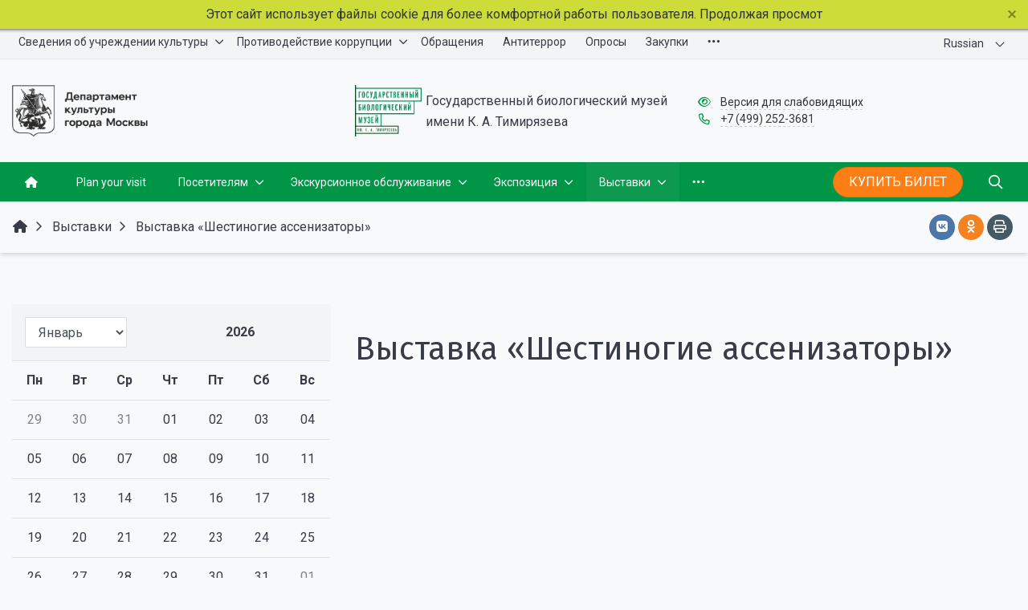

--- FILE ---
content_type: text/html; charset=UTF-8
request_url: https://gbmt.ru/ru/exhibition/vystavka-shestinogie-assenizatory/
body_size: 29974
content:




<!DOCTYPE html>
<html style="font-size: 16px;" lang="ru">

	<head>
		<meta name="viewport" content="width=device-width,initial-scale=1">
		<style>

	body {font-family: "Roboto", sans-serif!important}
	h1.sf-title, h2.sf-title, h3.sf-title, h4.sf-title, h5.sf-title, h6.sf-title, .sf-title {font-family: "Fira Sans", sans-serif!important}
	h1.sf-title, h2.sf-title, h3.sf-title, h4.sf-title, h5.sf-title, h6.sf-title, .sf-title {font-weight: normal!important}
.c-primary {color: #009547!important} 
.c-secondary {color: #FB8C00!important} 
.bg-primary {background: #009547!important} 
.bg-secondary {background: #FB8C00!important} 
.hover\:bg-primary:hover {background: #009547!important} 
.hover\:bg-secondary:hover {background: #FB8C00!important} 
.b-primary {border-color: #009547!important} 
.b-secondary {border-color: #FB8C00!important} 
.f-primary {fill: #009547!important} 
.f-secondary {fill: #FB8C00!important} 
.s-primary {stroke: #009547!important} 
.s-secondary {stroke: #FB8C00!important} 

/* border radius */
.r-default{border-radius: 0.25rem}
.rt-default {border-top-left-radius: 0.25rem; border-top-right-radius: 0.25rem;}
.rr-default {border-top-right-radius: 0.25rem; border-bottom-right-radius: 0.25rem;}
.rb-default {border-bottom-left-radius: 0.25rem; border-bottom-right-radius: 0.25rem;}
.rl-default {border-top-left-radius: 0.25rem; border-bottom-left-radius: 0.25rem;}

/* link */
a.l-primary, .l-primary a {color: #009547!important}
a.l-secondary, .l-secondary a {color: #FB8C00!important}
a.l-hover-primary:hover, .l-hover-primary a:hover {color: #009547!important}
a.l-hover-secondary:hover, .l-hover-secondary a:hover {color: #FB8C00!important}
a.bg-primary:focus, a.bg-primary:hover, button.bg-primary:focus, button.bg-primary:hover {background-color: #009547!important;}
a.bg-secondary:focus, a.bg-secondary:hover, button.bg-secondary:focus, button.bg-secondary:hover {background-color: #FB8C00!important;}

/* button */
.btn-primary {background-color: #009547!important; border-color: #00893b!important;}
.btn-primary:hover, .btn-primary:active, .btn-primary:focus, .btn-primary:not([disabled]):not(.disabled).active, .btn-primary:not([disabled]):not(.disabled):active, .show > .btn-primary.dropdown-toggle {background-color: #007c2e!important; border-color: #007729!important;}
.btn-primary.disabled, .btn-primary:disabled {background-color: #19ae60!important; border-color: #0ca153!important;}
.btn-secondary {background-color: #FB8C00!important; border-color: #ef8000!important;}
.btn-secondary:hover, .btn-secondary:active, .btn-secondary:focus, .btn-secondary:not([disabled]):not(.disabled).active, .btn-secondary:not([disabled]):not(.disabled):active, .show > .btn-secondary.dropdown-toggle  {background-color: #e27300!important; border-color: #dd6e00!important;}
.btn-secondary.disabled, .btn-secondary:disabled {background-color: #ffa519!important; border-color: #ff980c!important;}

.btn-outline.btn-primary:active, .btn-outline.btn-primary.active, .btn-outline.btn-primary.focus, .btn-outline.btn-primary:focus, .show > .btn-outline.btn-primary.dropdown-toggle {background-color: #009547 !important; border-color: #009547 !important;}
.btn-outline.btn-secondary:active, .btn-outline.btn-secondary.active, .btn-outline.btn-secondary.focus, .btn-outline.btn-secondary:focus, .show > .btn-outline.btn-secondary.dropdown-toggle {background-color: #FB8C00 !important; border-color: #FB8C00 !important;}

.btn-outline.btn-primary {color: #009547!important; border-color: #009547!important; background-color: transparent!important; background-image: none!important;}
.btn-outline.btn-primary:hover, .btn-outline.btn-primary:active, .btn-outline.btn-primary:focus {background-color: #009547!important; border-color: #009547!important; color: white!important;}
.btn-outline.btn-secondary {color: #FB8C00!important; border-color: #FB8C00!important; background-color: transparent!important; background-image: none!important;}
.btn-outline.btn-secondary:hover, .btn-outline.btn-secondary:active, .btn-outline.btn-secondary:focus {background-color: #FB8C00!important; border-color: #FB8C00!important; color: white!important;}

.btn-primary.btn-flat {background: transparent!important; color: #009547!important;}
.btn-secondary.btn-flat {background: transparent!important; color: #FB8C00!important;}

/* navbar */
.light.sf-left-catalog ul li a span.submenu-indicator:hover {background-color: #009547!important}
@media (min-width: 768px) {

	.sf-nav section.center-section > ul > li.active > a.underline span.item-hover,
	.sf-nav section.center-section > ul > li:hover > a.underline span.item-hover,
	.sf-nav section.center-section > ul > li.focus > a.underline span.item-hover {
		border-bottom-color: #009547!important;
	}

	.sf-nav section.center-section > ul > li.active > a.fill,
	.sf-nav section.center-section > ul > li:hover > a.fill,
	.sf-nav section.center-section > ul > li.focus > a.fill {
		background: #009547!important;
	}
}

@media (min-width: 768px) {
	.center-section li.item-mega:hover > a > span.item-hover,
	.center-section li.item-mega.hover > a > span.item-hover,
	.center-section li.item-mega.focus > a > span.item-hover {
		border-bottom-color: #009547!important;
	}
}

/* tabs */
.sf-tabs-topline nav li.sf-tab-current {border-top-color: #009547!important;}
.sf-tabs-topline nav li.sf-tab-current a {box-shadow: inset 0 3px 0 #009547!important;}
.sf-tabs-topline nav a:hover {color: #009547!important;}

/*title*/
.sf-title-underline-center .sf-title:after, 
.sf-title-underline-center.sf-title:after,
.sf-title-underline-center-double .sf-title:before,
.sf-title-underline-center-double.sf-title:before,
.sf-title-underline-center-double .sf-title:after,
.sf-title-underline-center-double.sf-title:after,
.sf-title-underline-left .sf-title:after,
.sf-title-underline-left.sf-title:after
	{background: #009547!important}

.sf-nav-full-screen .sf-nav-full-screen-content .sf-nav-full-screen-lists ul li a span.submenu-indicator:hover 
	{background: #009547!important;}

.settings-panel .sf-tab-nav li.active {background-color: #009547;}

/* form */
.form-control:focus {box-shadow: 0 0 0 2px #009547!important;}
</style>

<meta http-equiv="Content-Type" content="text/html; charset=UTF-8" />
<meta name="robots" content="index, follow" />
<meta name="keywords" content="Выставка  выставка «шестиногие ассенизаторы»" />
<meta name="description" content="С 28 июля 2023 года в Государственном биологическом музее им. К. А. Тимирязева на Малой Грузинской улице открывается выставка «Шестиногие ассенизаторы»." />
<link href="/bitrix/components/simai/sf.iblock.detail/templates/.default/styles.css?1680592570248" type="text/css"  rel="stylesheet" />
<link href="/bitrix/components/simai/sf.swiper.nav/templates/sf-swiper-nav-circle-in/style.css?16238369445948" type="text/css"  rel="stylesheet" />
<link href="/simai/asset/simai.framework/sf4.master/core/css/sf-full.css?1768466894811953" type="text/css"  data-template-style="true"  rel="stylesheet" />
<link href="/simai/asset/simai.framework/sf4.master/plugin/navigation/css/sf-nav.css?1711092102195516" type="text/css"  data-template-style="true"  rel="stylesheet" />
<link href="/simai/asset/simai.framework/sf4.master/plugin/md-color/css/md-color.css?162383694581183" type="text/css"  data-template-style="true"  rel="stylesheet" />
<link href="/simai/asset/simai.bx-panel/bx-panel-1.0.0/bx-panel.css?16238369451817" type="text/css"  data-template-style="true"  rel="stylesheet" />
<link href="/simai/asset/font-awesome/sf-icon-5.24/css/all.min.css?176846689632106" type="text/css"  data-template-style="true"  rel="stylesheet" />
<link href="/simai/asset/fancybox/fancybox.master/css/jquery.fancybox.min.css?162383694413841" type="text/css"  data-template-style="true"  rel="stylesheet" />
<link href="/simai/asset/swiper/swiper-4.4.2/css/swiper.min.css?162383694519777" type="text/css"  data-template-style="true"  rel="stylesheet" />
<link href="/bitrix/components/simai/sf.share/templates/.default/style.css?1680592570132" type="text/css"  data-template-style="true"  rel="stylesheet" />
<link href="/bitrix/components/simai/sf.iblock.calendar/templates/.default/style.css?16553004531933" type="text/css"  data-template-style="true"  rel="stylesheet" />
<link href="/bitrix/components/simai/feedback.error/templates/.default/style.css?16238369445779" type="text/css"  data-template-style="true"  rel="stylesheet" />
<link href="/bitrix/components/simai/notificator/templates/.default/style.css?17428956187098" type="text/css"  data-template-style="true"  rel="stylesheet" />
<link href="/bitrix/templates/simai.framework/template_styles.css?16830140791531" type="text/css"  data-template-style="true"  rel="stylesheet" />
<script>if(!window.BX)window.BX={};if(!window.BX.message)window.BX.message=function(mess){if(typeof mess==='object'){for(let i in mess) {BX.message[i]=mess[i];} return true;}};</script>
<script>(window.BX||top.BX).message({"JS_CORE_LOADING":"Загрузка...","JS_CORE_NO_DATA":"- Нет данных -","JS_CORE_WINDOW_CLOSE":"Закрыть","JS_CORE_WINDOW_EXPAND":"Развернуть","JS_CORE_WINDOW_NARROW":"Свернуть в окно","JS_CORE_WINDOW_SAVE":"Сохранить","JS_CORE_WINDOW_CANCEL":"Отменить","JS_CORE_WINDOW_CONTINUE":"Продолжить","JS_CORE_H":"ч","JS_CORE_M":"м","JS_CORE_S":"с","JSADM_AI_HIDE_EXTRA":"Скрыть лишние","JSADM_AI_ALL_NOTIF":"Показать все","JSADM_AUTH_REQ":"Требуется авторизация!","JS_CORE_WINDOW_AUTH":"Войти","JS_CORE_IMAGE_FULL":"Полный размер"});</script>

<script src="/bitrix/js/main/core/core.js?1722930876498410"></script>

<script>BX.Runtime.registerExtension({"name":"main.core","namespace":"BX","loaded":true});</script>
<script>BX.setJSList(["\/bitrix\/js\/main\/core\/core_ajax.js","\/bitrix\/js\/main\/core\/core_promise.js","\/bitrix\/js\/main\/polyfill\/promise\/js\/promise.js","\/bitrix\/js\/main\/loadext\/loadext.js","\/bitrix\/js\/main\/loadext\/extension.js","\/bitrix\/js\/main\/polyfill\/promise\/js\/promise.js","\/bitrix\/js\/main\/polyfill\/find\/js\/find.js","\/bitrix\/js\/main\/polyfill\/includes\/js\/includes.js","\/bitrix\/js\/main\/polyfill\/matches\/js\/matches.js","\/bitrix\/js\/ui\/polyfill\/closest\/js\/closest.js","\/bitrix\/js\/main\/polyfill\/fill\/main.polyfill.fill.js","\/bitrix\/js\/main\/polyfill\/find\/js\/find.js","\/bitrix\/js\/main\/polyfill\/matches\/js\/matches.js","\/bitrix\/js\/main\/polyfill\/core\/dist\/polyfill.bundle.js","\/bitrix\/js\/main\/core\/core.js","\/bitrix\/js\/main\/polyfill\/intersectionobserver\/js\/intersectionobserver.js","\/bitrix\/js\/main\/lazyload\/dist\/lazyload.bundle.js","\/bitrix\/js\/main\/polyfill\/core\/dist\/polyfill.bundle.js","\/bitrix\/js\/main\/parambag\/dist\/parambag.bundle.js"]);
</script>
<script>BX.Runtime.registerExtension({"name":"jquery","namespace":"window","loaded":true});</script>
<script>(window.BX||top.BX).message({"LANGUAGE_ID":"ru","FORMAT_DATE":"DD.MM.YYYY","FORMAT_DATETIME":"DD.MM.YYYY HH:MI:SS","COOKIE_PREFIX":"BITRIX_SM","SERVER_TZ_OFFSET":"10800","UTF_MODE":"Y","SITE_ID":"ru","SITE_DIR":"\/ru\/","USER_ID":"","SERVER_TIME":1768661319,"USER_TZ_OFFSET":0,"USER_TZ_AUTO":"Y","bitrix_sessid":"23a9ca179d7dc1e4fc55dd90c97be8ee"});</script>


<script src="/bitrix/js/main/jquery/jquery-1.12.4.min.js?166089388697163"></script>
<script>if (Intl && Intl.DateTimeFormat) document.cookie="BITRIX_SM_TZ="+Intl.DateTimeFormat().resolvedOptions().timeZone+"; path=/; expires=Fri, 01 Jan 2027 00:00:00 +0300";</script>
<meta name="author" content="SIMAI Studio — http://simai.studio" />
<meta name="copyright" content="© SIMAI Ltd." />
<link href="https://fonts.googleapis.com/css?family=Roboto:300,400,700&amp;subset=cyrillic,cyrillic-ext" rel="stylesheet">
<link href="https://fonts.googleapis.com/css?family=Fira+Sans:300,400,600&amp;subset=cyrillic,cyrillic-ext" rel="stylesheet">
<script type="text/javascript">BX.message({'SF_SPECIAL__SPECIAL_WHITE':'Белая','SF_SPECIAL__SPECIAL_BLACK':'Черная','SF_SPECIAL__SPECIAL_YELLOW':'Желтая','SF_SPECIAL__SPECIAL_BLUE':'Голубая','SF_SPECIAL__SPECIAL_GREEN':'Зеленая','SF_SPECIAL__SPECIAL_KEGL':' пунктов','SF_SPECIAL__KEGL_16':'16 пунктов','SF_SPECIAL__KERNING_NORMAL':'Нормальный','SF_SPECIAL__KERNING_MIDDLE':'Средний','SF_SPECIAL__KERNING_BIG':'Большой','SF_SPECIAL__IMG_OFF':'Выключены','SF_SPECIAL__IMG_ON_BLACK':'Чёрно-белые','SF_SPECIAL__IMG_ON_COLOR':'Цветные','SF_SPECIAL__INTERVAL_1_0':'Одинарный','SF_SPECIAL__INTERVAL_1_5':'Полуторный','SF_SPECIAL__INTERVAL_2_0':'Двойной','SF_SPECIAL__FONT_DEFAULT':'Стандартный','SF_SPECIAL__FONT_SANS':'Без засечек','SF_SPECIAL__FONT_SERIF':'С засечками','SF_SPECIAL__FONT_MONO':'Моноширинной','SF_SPECIAL__SOUND_ON':'Включен','SF_SPECIAL__SOUND_OFF':'Выключен','SF_SPECIAL__BTN_SANS_ARIAL':'Шрифт Arial(без засечек)','SF_SPECIAL__BTN_SANS':'Без засечек','SF_SPECIAL__BTN_SERIF_TIMES':'Шрифт Times(c засечками)','SF_SPECIAL__BTN_SERIF':'С засечками','SF_SPECIAL__BTN_MONO_COURIER':'Шрифт Courier New','SF_SPECIAL__BTN_MONO':'Моноширинной','SF_SPECIAL__BTN_MORE':'Уменьшить шрифт','SF_SPECIAL__BTN_LESS':'Увеличить шрифт','SF_SPECIAL__BTN_NORMAL':'Нормальный','SF_SPECIAL__BTN_MIDDLE':'Средний','SF_SPECIAL__BTN_BIG':'Большой','SF_SPECIAL__INTERVAL':'Интервал','SF_SPECIAL__BTN_ONE':'Одинарный','SF_SPECIAL__BTN_HALF':'Полуторный','SF_SPECIAL__BTN_TWO':'Двойной','SF_SPECIAL__COLOR':'Цвет','SF_SPECIAL__SCHEMA':' схема','SF_SPECIAL__BTN_WHITE':'Белая схема','SF_SPECIAL__BTN_BLACK':'Черная схема','SF_SPECIAL__BTN_YELLOW':'Желтая схема','SF_SPECIAL__BTN_BLUE':'Голубая схема','SF_SPECIAL__BTN_GREEN':'Зеленая схема','SF_SPECIAL__IMG':'Изображения','SF_SPECIAL__IMG_BTN_OFF':'Выключить изображения','SF_SPECIAL__IMG_BTN_BW':'Черно-белые изображения','SF_SPECIAL__IMG_BTN_COLOR':'Цветные изображения','SF_SPECIAL__PANEL':'Панель','SF_SPECIAL__BTN_OFF':'Выключить версию для слабовидящих','SF_SPECIAL__BTN_DEFAULT':'Сбросить настройки','SF_SPECIAL__BTN_UP':'Свернуть панель','SF_SPECIAL__KERNING':'Кернинг','SF_SPECIAL__KEGL':'Размер шрифта','SF_SPECIAL__FONT':'Шрифт','SF_SPECIAL__BTN_OFF_TEXT':'Выкл','SF_SPECIAL__BTN_BW_TEXT':'Ч/Б','SF_SPECIAL__IMG_BTN_COLOR_TEXT':'Цвет','SF_SPECIAL__IMG_BTN_OFF_TEXT':'Не показывать изображения'})</script>
<meta property="description" content="" />
<meta property="og:url" content="https://gbmt.ru/ru/exhibition/vystavka-shestinogie-assenizatory/" />
<meta property="og:type" content="article" />
<meta property="og:title" content="Выставка «Шестиногие ассенизаторы»" />
<meta property="og:description" content="" />
<meta property="og:image" content="https://gbmt.ru/upload/iblock/1ef/fj3sag03sh4dcvjjau6a9j6sg1x3yvrv/f501b8d2-97d7-4f85-9f8f-a42269977648.jpg" />
<meta name="twitter:card" content="summary" />
<meta name="twitter:site" content="https://gbmt.ru/ru/exhibition/vystavka-shestinogie-assenizatory/" />
<meta name="twitter:title" content="Выставка «Шестиногие ассенизаторы»" />
<meta name="twitter:description" content="" />
<meta name="twitter:image" content="https://gbmt.ru/upload/iblock/1ef/fj3sag03sh4dcvjjau6a9j6sg1x3yvrv/f501b8d2-97d7-4f85-9f8f-a42269977648.jpg" />
<meta name="author" content="Rim Zabarov" />
<meta name="copyright" content="© 2019 Rim Zabarov" />
<meta name="distributor" content="SIMAI Studio - https://simai.studio" />



<script src="/simai/asset/lazysizes/lazysizes-5.1.0/lazysizes.min.js?16238369457057"></script>
<script src="/simai/asset/lazysizes/lazysizes-5.1.0/plugins/respimg/ls.respimg.min.js?16238369453683"></script>
<script src="/simai/asset/lazysizes/lazysizes-5.1.0/plugins/unveilhooks/ls.unveilhooks.min.js?16238369451466"></script>
<script src="/simai/asset/jquery/jquery-3.3.1/jquery.min.js?162383694586927"></script>
<script src="/simai/asset/popper/popper-1.14.5/js/popper.min.js?165963535320572"></script>
<script src="/simai/asset/simai.framework/sf4.master/core/js/sf-full.js?1711092084265068"></script>
<script src="/simai/asset/simai.framework/sf4.master/plugin/navigation/js/sf-nav.js?167456199832219"></script>
<script src="/simai/asset/fancybox/fancybox.master/js/jquery.fancybox.min.js?162383694467881"></script>
<script src="/simai/asset/swiper/swiper-4.4.2/js/swiper.min.js?1623836945124740"></script>
<script src="/simai/asset/simai.special/js/voice.js?16238369452800"></script>
<script src="/ru/simai.data/grid/block/header/translate.google/script.js?171109208414948"></script>
<script src="/ru/simai.data/grid/block/header/translate.google/google.translate.js?17110920841944"></script>
<script src="/bitrix/components/bitrix/search.title/script.js?16536340159847"></script>
<script src="/bitrix/templates/simai.framework/components/bitrix/search.title/nav.search/script.js?168018138611126"></script>
<script src="/simai/asset/social-likes/social-likes-3.1.2/social-likes.min.js?171109207819330"></script>
<script src="/bitrix/components/simai/feedback.error/templates/.default/script.js?16238369444163"></script>
<script src="/bitrix/components/simai/notificator/templates/.default/script.js?174289561834287"></script>
<script>var _ba = _ba || []; _ba.push(["aid", "5a7b6e1844ad8abb1f06adcdf016cc14"]); _ba.push(["host", "gbmt.ru"]); (function() {var ba = document.createElement("script"); ba.type = "text/javascript"; ba.async = true;ba.src = (document.location.protocol == "https:" ? "https://" : "http://") + "bitrix.info/ba.js";var s = document.getElementsByTagName("script")[0];s.parentNode.insertBefore(ba, s);})();</script>


		<title>Выставка «Шестиногие ассенизаторы»</title>
					<link rel="icon" href="/favicon.ico" type="image/ico">
			</head>

	<body 
		class = 
		"
			lazyload 
			sf-pagewrap-area-layout-wide 
			sf-pagewrap-area-container-fixed 
			container-size-1320 
			roboto 
			theme-light 
			 
		"
		style = 
		"
			background-color: #f8f9fa;
			background-repeat: no-repeat;
			background-position-x: ;
			background-position-y: top;
			background-size: cover;
			font-size: 16px;
					"
			>
		
		<script async src="https://culturaltracking.ru/static/js/spxl.js?pixelId=32768" data-pixel-id="32768"></script>		
		<section class="sf-service-top-area d-print-none">
					</section>

		<section 
			class = 
				"
					sf-pagewrap-area 
					overflow-hidden d-flex flex-col justify-content-start				"
			style = "background-color: transparent"
		>
		
							
								<header 
					class = 
					"
						header-area d-print-none 
						 
						bg-theme-0 mb-4					"
					style = 
					"
						background-color: transparent;
				       						background-repeat: ;
						background-position-x: ;
						background-position-y: ;
						background-size: ;
					"
				>
					

 
<div style="position:relative">
  <section class="sf-grid-area test  ">

															<div class="container-wrap bg-theme-1 bb-1 b-theme-3 " style="">
										
					<div class="container ">
						<div class="row ">
																								<div class=" col-12 col-lg-10 ">
									  																																														<div class=" ">
																												


<style>

.nav-dropdown {
    z-index:10;
}

.overflow-hidden {
    overflow: hidden!important;
}

.text-t-u {
    text-transform: uppercase;
}
	
.sf-left-catalog > ul > li > .catalog-submenu > .submenu a span.submenu-indicator{
    height: 1.5rem;
    width: 1.5rem;
    top: 7px;
}

.sf-nav-fixed .container-wrap .nav-container .sf-nav section.right-section .nav-search form .inner-search {
    z-index: 99;
}

.sf-left-catalog ul li a{
	z-index: 10 !important;
}

.sf-left-catalog ul li div.catalog-submenu ul.submenu li a, .sf-left-catalog ul li a{
    color: inherit;
}

@media only screen and (min-width: 770px)  { 
    .sf-nav section.center-section > ul > li:focus-within > .nav-submenu {display: flex !important;}
    .sf-nav section.center-section>ul>li:focus-within>.nav-submenu, html.special .sf-nav section.center-section>ul>li:focus-within>ul.transform-submenu {
        display: flex !important;
    }

    .sf-nav section.center-section>ul>li>ul.transform-submenu li:focus-within>.nav-submenu {display: flex !important;}
    .sf-nav section.center-section>ul>li>.nav-submenu>ul li:focus-within>.nav-submenu {display: flex !important;}


    .theme-light div.nav-container nav.sf-nav section.center-section ul.nav-items li.nav-item div.nav-submenu.theme-light ul.submenu-items li.nav-item:focus-within {
        background-color: rgba(0, 0, 0, 0.05);
        color: rgba(0, 0, 0, 0.87);
        border-color: rgba(255, 255, 255, 0.12);
    }

    .theme-light div.nav-container nav.sf-nav section.center-section ul.nav-items li.nav-item:focus-within {
        background-color: rgba(0, 0, 0, 0.05);
        color: rgba(0, 0, 0, 0.87);
        border-color: rgba(255, 255, 255, 0.12);
    }

    .navigation-container.theme-dark div.nav-container nav.sf-nav section.center-section ul.nav-items li.nav-item:focus-within {
        background-color: rgba(255, 255, 255, 0.05);
        color: white;
        border-color: rgba(0, 0, 0, 0.12);
    }


    .navigation-container.theme-dark div.nav-container nav.sf-nav section.center-section ul.nav-items li.nav-item div.nav-submenu.theme-dark ul.submenu-items li.nav-item:focus-within{
        background-color: rgba(255, 255, 255, 0.05);
        color: white;
        border-color: rgba(0, 0, 0, 0.12);
    }


    /* для табов стили */
    .sf-nav section.center-section>ul>li:focus-within>.nav-submenu, html.special .sf-nav section.center-section>ul>li:focus-within>ul.transform-submenu{display: flex !important;}

    .sf-nav section.center-section>ul>li>.nav-submenu>ul li:focus-within>.nav-submenu, html.special .sf-nav section.center-section>ul>li>.nav-submenu>ul li:focus-within>.nav-submenu{display: flex !important;}
    .sf-nav section.center-section>ul>li>ul.transform-submenu li:focus-within>.nav-submenu {display: flex !important;}



    .theme-light div.nav-container nav.sf-nav section.center-section ul.nav-items li.nav-item:focus-within {
        background-color: rgba(0, 0, 0, 0.05);
        color: rgba(0, 0, 0, 0.87);
        border-color: rgba(255, 255, 255, 0.12);
    }

    .theme-light div.nav-container nav.sf-nav section.center-section ul.nav-items li.nav-item div.nav-submenu.theme-light ul.submenu-items li.nav-item:focus-within {
        background-color: rgba(0, 0, 0, 0.05);
        color: rgba(0, 0, 0, 0.87);
        border-color: rgba(255, 255, 255, 0.12);
    }

    .navigation-container.theme-dark div.nav-container nav.sf-nav section.center-section ul.nav-items li.nav-item:focus-within  {
        background-color: rgba(255, 255, 255, 0.05);
        color: white;
        border-color: rgba(0, 0, 0, 0.12);
    }



    .navigation-container.theme-dark div.nav-container nav.sf-nav section.center-section ul.nav-items li.nav-item div.nav-submenu.theme-dark ul.submenu-items li.nav-item:focus-within {
        background-color: rgba(255, 255, 255, 0.05);
        color: white;
        border-color: rgba(0, 0, 0, 0.12);
    }

    .navigation-container.theme-dark div.nav-container nav.sf-nav section.center-section ul.nav-items li.nav-item div.nav-submenu.theme-light ul.submenu-items li.nav-item:focus-within {
        background-color: rgba(0, 0, 0, 0.05);
        color: rgba(0, 0, 0, 0.87);
        border-color: rgba(255, 255, 255, 0.12);
    }
}

.sf-pagewrap-area-layout-narrow.sf-pagewrap-area-container-fixed .sf-pagewrap-area .submenu-items.container {
    width: 100%;
}


@media (max-width: 768px) {
	
	.mobile-level{
		flex-direction: column !important;
	}
	.item-text{
		white-space: normal !important;
	}
}


/* captions for fixed menu */
.fixed-theme-dark.nav-fixed a.item-link{
    background-color: transparent;
    color: white !important;
}
.fixed-theme-light.nav-fixed a.item-link{
    background-color: transparent;
}
/* icons - fixed, non-fixed - colors */
.theme-light .c-icon-active, .fixed-theme-light.nav-fixed .c-icon-active{
    color: rgba(27,31,44,.54) !important;
}
.theme-dark .c-icon-active, .fixed-theme-dark.nav-fixed .c-icon-active{
    color: white !important;
}



</style>


            <style>
                            .sf-nav-fixed48a1369147 {background: transparent!important;}
                                        .child-color-submenu-48a1369147 {background:white;}
                                        @media (max-width: 768px) {
                    .mobile-view48a1369147 {background: #f1f3f5!important;}
                }
                                    
            

                             
                .nav-fixed-48a1369147 {background: rgba(255, 255, 255, 1)!important;}
                
                                    .nav-fixed-48a1369147 .fixed-submenu-color48a1369147 {background: white!important;}
                            

        </style>
	            <div class="navigation-container sf-nav-fixed48a1369147 no-fixed sf-nav-fixed 
                                        fixed-theme-light             
            vertical-submenu"
            id="sf-fixed-id-48a1369147">      
             <div class="container-wrap">
            <div class="w-100 nav-container">
    
             <nav data-nav id="sf-nav-48a1369147"
            class="sf-nav w-100 m-0 p-0 d-flex align-items-streach justify-content-between flex-row flex-wrap">
                <section class="left-section d-flex align-items-streach justify-content-between flex-row flex-wrap">
                                                        <!--<a class="nav-logo" href="/">
                <img src="image/list.jpg"
                    class="hidden-md-down d-inline mr-2 w-75">
            </a>-->
        </section>
                                <section style="justify-content:flex-start!important;" class="center-section align-items-streach mobile-level sf-scroll overflow-hidden
            justify-content-start                            mobile-theme-light mobile-view48a1369147                        ">
				            <button class="mobile-close sf-close" style="display:none"></button>
            <h3 class="mobile-header m-0" style="display: none">
                Меню            </h3>
                   <ul class="nav-items d-inline-flex align-items-streach justify-content-start p-0 m-0">
                                
                                                                                                                                                        <li tabindex="-1" class="nav-item ">

                                    <a  class=" p-2 t--1 allotment                                         item-link                                                                                " 
                                        href="/ru/sveden/"
																				>
                                                                                                                            <span class="item-text">
                                                Сведения об учреждении культуры                                            </span>
                                                                                                                            <span class='item-icon submenu-indicator nav-next-level '> 
                                                <i class="far fa-angle-down " aria-hidden="true"></i>
                                            </span>
                                                                                <span class="item-hover" style="display:none"></span>
                                    </a>
                                    
                                    <!-- -->
                                                                            <div class="nav-submenu mobile-level sf-scroll align-items-start justify-content-xl-center
                                                                                            theme-light child-color-submenu-48a1369147 
                                                                                                                                                                                            fixed-theme-light-submenu fixed-submenu-color48a1369147                                                                                                                                                                                        mobile-theme-light mobile-view48a1369147                                            " style="z-index:100">
                                            <div class="content-mobile-horizontal w-100" style="display:none">
                                                <h3 class="mobile-header m-0" style="display:none">
                                                    Сведения об учреждении культуры                                                </h3>
                                                <a  class="nav-back w-100 align-items-center justify-content-start pt-3 pb-3" href="#">
                                                    <span class="back-icon mr-2">
                                                        <i class="far fa-arrow-left"></i>
                                                    </span>
                                                    <span class="item-text">
                                                        Назад                                                    </span>
                                                </a>
                                            </div>
                                            <ul class="nav-items submenu-items p-0 container w-100">
                                                <li tabindex="-1" class="nav-item one-mobile   one-link">
                                                <a  class=" p-2 t--1                                                     item-link" 
                                                        href="/ru/sveden/"
																												>
                                                        <span class="item-text">
                                                            Сведения об учреждении культуры                                                        </span>
                                                    </a>
                                                                                                                                                                                            
                                                                                                                                                                <li tabindex="-1" class="nav-item ">
                                        <a  class=" p-2 t--1 item-link" href="/ru/sveden/"
																				>
                                                                                        <span class="item-text">
                                                Основные сведения                                            </span>
                                        </a>
                                    </li>													
                                                                                                                                                                                        
                                                                                                                                                                <li tabindex="-1" class="nav-item ">
                                        <a  class=" p-2 t--1 item-link" href="/ru/sveden/struct/"
																				>
                                                                                        <span class="item-text">
                                                Структура и органы управления                                            </span>
                                        </a>
                                    </li>													
                                                                                                                                                                                        
                                                                                                                                                                <li tabindex="-1" class="nav-item ">
                                        <a  class=" p-2 t--1 item-link" href="/ru/sveden/employee/"
																				>
                                                                                        <span class="item-text">
                                                Сотрудники                                            </span>
                                        </a>
                                    </li>													
                                                                                                                                                                                        
                                                                                                                                                                <li tabindex="-1" class="nav-item ">
                                        <a  class=" p-2 t--1 item-link" href="/ru/sveden/dostupnaya-sreda/"
																				>
                                                                                        <span class="item-text">
                                                Доступная среда                                            </span>
                                        </a>
                                    </li>													
                                                                                                                                                                                        
                                                                                                                                                            <li tabindex="-1" class="nav-item ">
                                    <a  class=" p-2 t--1                                         item-link" 
                                        href="/ru/sveden/docs/"
																				
										>

                                                                                        
                                            <span class="item-text">
                                                Документы                                            </span>
                                                                                            <span class='item-icon submenu-indicator nav-next-level '> 
                                                    <i class="far fa-angle-down " aria-hidden="true"></i>
                                                </span>
                                                                                    </a>
                                        
                                                                                    <div class="nav-submenu mobile-level sf-scroll align-items-start justify-content-xl-center
                                                                                                    theme-light child-color-submenu-48a1369147 
                                                                                                                                                                                                            fixed-theme-light-submenu fixed-submenu-color48a1369147                                                                                                                                                                                                        mobile-theme-light mobile-view48a1369147                                                ">
                                                <div class="content-mobile-horizontal" style="display:none">
                                                    <h3 class="mobile-header" style="display:none">Документы</h3>
                                                    <a  class="nav-back w-100 align-items-center justify-content-start pt-3 pb-3" href="#">
                                                        <span class="back-icon mr-2">
                                                            <i class="far fa-arrow-left"></i>
                                                        </span>
                                                        <span class="item-text">
                                                            Назад                                                        </span>
                                                    </a>
                                                </div>
                                                <ul class="nav-items submenu-items p-0 container w-100">
                                                <li tabindex="-1" class="nav-item one-mobile ">
                                                <a  class=" p-2 t--1                                                     item-link"
                                                            href="/ru/sveden/docs/"
																														>
                                                                                                                        <span class="item-text">
                                                                Документы                                                            </span>
                                                        </a>
                                                                                                                                                                                                
                                                                                                                                                                <li tabindex="-1" class="nav-item ">
                                        <a  class=" p-2 t--1 item-link" href="/ru/sveden/docs/uchreditelnye-dokumenty/"
																				>
                                                                                        <span class="item-text">
                                                Учредительные документы                                            </span>
                                        </a>
                                    </li>													
                                                                                                                                                                                        
                                                                                                                                                                <li tabindex="-1" class="nav-item ">
                                        <a  class=" p-2 t--1 item-link" href="/ru/sveden/docs/npa-ustanavlivayushchie-tseny-tarify-na-uslugi-ili-poryadok-ikh-ustanovleniya/"
																				>
                                                                                        <span class="item-text">
                                                НПА, устанавливающие цены(тарифы) на услуги или порядок их установления                                            </span>
                                        </a>
                                    </li>													
                                                                                                                                                                                        
                                                                                                                                                                <li tabindex="-1" class="nav-item ">
                                        <a  class=" p-2 t--1 item-link" href="/ru/sveden/docs/plan-finansovo-khozyaystvennoy-deyatelnosti-ili-byudzhetnye-smety/"
																				>
                                                                                        <span class="item-text">
                                                План финансово-хозяйственной деятельности или бюджетные сметы                                            </span>
                                        </a>
                                    </li>													
                                                                                                                                                                                        
                                                                                                                                                                <li tabindex="-1" class="nav-item ">
                                        <a  class=" p-2 t--1 item-link" href="/ru/sveden/docs/informatsiya-o-vypolnenii-gosudarstvennogo-munitsipalnogo-zadaniya/"
																				>
                                                                                        <span class="item-text">
                                                Информация о выполнении государственного(муниципального) задания                                            </span>
                                        </a>
                                    </li>													
                                                                                                                                                                                        
                                                                                                                                                                <li tabindex="-1" class="nav-item ">
                                        <a  class=" p-2 t--1 item-link" href="/ru/sveden/docs/otchyet-o-rezultatakh-deyatelnosti/"
																				>
                                                                                        <span class="item-text">
                                                Отчёт о результатах деятельности                                            </span>
                                        </a>
                                    </li>													
                                                                                                                                                                                        
                                                                                                                                                                <li tabindex="-1" class="nav-item ">
                                        <a  class=" p-2 t--1 item-link" href="/ru/sveden/docs/predpisaniya-nadzornykh-organov/"
																				>
                                                                                        <span class="item-text">
                                                Предписания надзорных органов                                            </span>
                                        </a>
                                    </li>													
                                                                                                                                                                                        
                                                                                                                                                                <li tabindex="-1" class="nav-item ">
                                        <a  class=" p-2 t--1 item-link" href="/ru/sveden/docs/antikorruptsionnaya-politika/"
																				>
                                                                                        <span class="item-text">
                                                Антикоррупционная политика                                            </span>
                                        </a>
                                    </li>													
                                                                                                                                                                                        
                                                                                                                                                                <li tabindex="-1" class="nav-item ">
                                        <a  class=" p-2 t--1 item-link" href="/ru/sveden/docs/antiterror/"
																				>
                                                                                        <span class="item-text">
                                                Антитеррор                                            </span>
                                        </a>
                                    </li>													
                                                                                                                                                                                        
                                                                                                                                                                <li tabindex="-1" class="nav-item ">
                                        <a  class=" p-2 t--1 item-link" href="/ru/sveden/docs/balans-gosudarstvennogo-munitsipalnogo-uchrezhdeniya/"
																				>
                                                                                        <span class="item-text">
                                                Баланс государственного (муниципального) учреждения                                            </span>
                                        </a>
                                    </li>													
                                                                                                                                                                                        
                                                                                                                                                                <li tabindex="-1" class="nav-item ">
                                        <a  class=" p-2 t--1 item-link" href="/ru/sveden/docs/gosudarstvennoe-zadanie-gbuk-g-moskvy-gbmt-na-2018-god/"
																				>
                                                                                        <span class="item-text">
                                                Государственное задание ГБУК г. Москвы ГБМТ                                            </span>
                                        </a>
                                    </li>													
                                                                                                                                                                                        
                                                                                                                                                                <li tabindex="-1" class="nav-item ">
                                        <a  class=" p-2 t--1 item-link" href="/ru/sveden/docs/informatsiya-o-srednemesyachnoy-zarplate-rukovoditeley/"
																				>
                                                                                        <span class="item-text">
                                                Информация  о среднемесячной зарплате руководителей                                            </span>
                                        </a>
                                    </li>													
                                                                                                                                                                                        
                                                                                                                                                                <li tabindex="-1" class="nav-item ">
                                        <a  class=" p-2 t--1 item-link" href="/ru/sveden/docs/kontseptsiya-komplektovaniya-sobraniya-muzeya/"
																				>
                                                                                        <span class="item-text">
                                                Концепция комплектования собрания музея                                            </span>
                                        </a>
                                    </li>													
                                                                                                                                                                                        
                                                                                                                                                                <li tabindex="-1" class="nav-item ">
                                        <a  class=" p-2 t--1 item-link" href="/ru/sveden/docs/nezavisimaya-otsenka-kachestva/"
																				>
                                                                                        <span class="item-text">
                                                Независимая оценка качества                                            </span>
                                        </a>
                                    </li>													
                                                                                                                                                                                        
                                                                                                                                                                <li tabindex="-1" class="nav-item ">
                                        <a  class=" p-2 t--1 item-link" href="/ru/sveden/docs/polozhenie-o-personalnykh-dannykh-gbuk-g-moskvy-gbmt/"
																				>
                                                                                        <span class="item-text">
                                                Политика в отношении обработки персональных данных и реализации требований к защите персональных данных                                            </span>
                                        </a>
                                    </li>													
                                                                                                                                                                                        
                                                                                                                                                                <li tabindex="-1" class="nav-item ">
                                        <a  class=" p-2 t--1 item-link" href="/ru/sveden/docs/council/"
																				>
                                                                                        <span class="item-text">
                                                Положение о научно-методическом совете                                            </span>
                                        </a>
                                    </li>													
                                                                                                                                                                                        
                                                                                                                                                                <li tabindex="-1" class="nav-item ">
                                        <a  class=" p-2 t--1 item-link" href="/ru/sveden/docs/rezultaty-sout/"
																				>
                                                                                        <span class="item-text">
                                                Результаты СОУТ                                            </span>
                                        </a>
                                    </li>													
                                                                                                                                                                                        
                                                                                                                                                                <li tabindex="-1" class="nav-item ">
                                        <a  class=" p-2 t--1 item-link" href="/ru/sveden/docs/uchetnaya-politika-gbuk-g-moskvy-gbmt/"
																				>
                                                                                        <span class="item-text">
                                                Учетная политика ГБУК г. Москвы ГБМТ                                            </span>
                                        </a>
                                    </li>													
                                                                                                                                                                                                                                            </ul>
                                </div>
                                    </li>
                    
                                                                                                                                                            <li tabindex="-1" class="nav-item ">
                                    <a  class=" p-2 t--1                                         item-link" 
                                        href="/ru/sveden/objects/"
																				
										>

                                                                                        
                                            <span class="item-text">
                                                Материально-техническое обеспечение                                            </span>
                                                                                            <span class='item-icon submenu-indicator nav-next-level '> 
                                                    <i class="far fa-angle-down " aria-hidden="true"></i>
                                                </span>
                                                                                    </a>
                                        
                                                                                    <div class="nav-submenu mobile-level sf-scroll align-items-start justify-content-xl-center
                                                                                                    theme-light child-color-submenu-48a1369147 
                                                                                                                                                                                                            fixed-theme-light-submenu fixed-submenu-color48a1369147                                                                                                                                                                                                        mobile-theme-light mobile-view48a1369147                                                ">
                                                <div class="content-mobile-horizontal" style="display:none">
                                                    <h3 class="mobile-header" style="display:none">Материально-техническое обеспечение</h3>
                                                    <a  class="nav-back w-100 align-items-center justify-content-start pt-3 pb-3" href="#">
                                                        <span class="back-icon mr-2">
                                                            <i class="far fa-arrow-left"></i>
                                                        </span>
                                                        <span class="item-text">
                                                            Назад                                                        </span>
                                                    </a>
                                                </div>
                                                <ul class="nav-items submenu-items p-0 container w-100">
                                                <li tabindex="-1" class="nav-item one-mobile ">
                                                <a  class=" p-2 t--1                                                     item-link"
                                                            href="/ru/sveden/objects/"
																														>
                                                                                                                        <span class="item-text">
                                                                Материально-техническое обеспечение                                                            </span>
                                                        </a>
                                                                                                                                                                                                
                                                                                                                                                                <li tabindex="-1" class="nav-item ">
                                        <a  class=" p-2 t--1 item-link" href="/ru/sveden/objects/rooms/"
																				>
                                                                                        <span class="item-text">
                                                Залы                                            </span>
                                        </a>
                                    </li>													
                                                                                                                                                                                        
                                                                                                                                                                <li tabindex="-1" class="nav-item ">
                                        <a  class=" p-2 t--1 item-link" href="/ru/sveden/objects/health-protection/"
																				>
                                                                                        <span class="item-text">
                                                Охрана здоровья                                            </span>
                                        </a>
                                    </li>													
                                                                                                                                                                                        
                                                                                                                                                                <li tabindex="-1" class="nav-item ">
                                        <a  class=" p-2 t--1 item-link" href="/ru/sveden/objects/information-system/"
																				>
                                                                                        <span class="item-text">
                                                Доступные информационные системы и сети                                            </span>
                                        </a>
                                    </li>													
                                                                                                                                                                                        
                                                                                                                                                                <li tabindex="-1" class="nav-item ">
                                        <a  class=" p-2 t--1 item-link" href="/ru/sveden/objects/elektronnye-obrazovatelnye-resursy/"
																				>
                                                                                        <span class="item-text">
                                                Электронные образовательные ресурсы                                            </span>
                                        </a>
                                    </li>													
                                                                                                                                                                                                                                            </ul>
                                </div>
                                    </li>
                    
                                                                                                                                                                <li tabindex="-1" class="nav-item ">
                                        <a  class=" p-2 t--1 item-link" href="/ru/sveden/requisites/"
																				>
                                                                                        <span class="item-text">
                                                Реквизиты                                            </span>
                                        </a>
                                    </li>													
                                                                                                                                                                                        
                                                                                                                                                            <li tabindex="-1" class="nav-item ">
                                    <a  class=" p-2 t--1                                         item-link" 
                                        href="/ru/sveden/career/"
																				
										>

                                                                                        
                                            <span class="item-text">
                                                Вакансии                                            </span>
                                                                                            <span class='item-icon submenu-indicator nav-next-level '> 
                                                    <i class="far fa-angle-down " aria-hidden="true"></i>
                                                </span>
                                                                                    </a>
                                        
                                                                                    <div class="nav-submenu mobile-level sf-scroll align-items-start justify-content-xl-center
                                                                                                    theme-light child-color-submenu-48a1369147 
                                                                                                                                                                                                            fixed-theme-light-submenu fixed-submenu-color48a1369147                                                                                                                                                                                                        mobile-theme-light mobile-view48a1369147                                                ">
                                                <div class="content-mobile-horizontal" style="display:none">
                                                    <h3 class="mobile-header" style="display:none">Вакансии</h3>
                                                    <a  class="nav-back w-100 align-items-center justify-content-start pt-3 pb-3" href="#">
                                                        <span class="back-icon mr-2">
                                                            <i class="far fa-arrow-left"></i>
                                                        </span>
                                                        <span class="item-text">
                                                            Назад                                                        </span>
                                                    </a>
                                                </div>
                                                <ul class="nav-items submenu-items p-0 container w-100">
                                                <li tabindex="-1" class="nav-item one-mobile ">
                                                <a  class=" p-2 t--1                                                     item-link"
                                                            href="/ru/sveden/career/"
																														>
                                                                                                                        <span class="item-text">
                                                                Вакансии                                                            </span>
                                                        </a>
                                                                                                                                                                                                
                                                                                                                                                                <li tabindex="-1" class="nav-item ">
                                        <a  class=" p-2 t--1 item-link" href="/ru/sveden/career/add/"
																				>
                                                                                        <span class="item-text">
                                                Заполнить анкету                                            </span>
                                        </a>
                                    </li>													
                                                                                                                                                                                                                                            </ul>
                                </div>
                                    </li>
                    
                                                                                                                                                                <li tabindex="-1" class="nav-item ">
                                        <a  class=" p-2 t--1 item-link" href="/ru/sveden/personal-data/"
																				>
                                                                                        <span class="item-text">
                                                Работа с персональными данными                                            </span>
                                        </a>
                                    </li>													
                                                                                                                                                                                                                                            </ul>
                                </div>
                                    </li>
                    
                                                                                                                                                        <li tabindex="-1" class="nav-item ">

                                    <a  class=" p-2 t--1 allotment                                         item-link                                                                                " 
                                        href="/ru/anti-corruption/"
																				>
                                                                                                                            <span class="item-text">
                                                Противодействие коррупции                                            </span>
                                                                                                                            <span class='item-icon submenu-indicator nav-next-level '> 
                                                <i class="far fa-angle-down " aria-hidden="true"></i>
                                            </span>
                                                                                <span class="item-hover" style="display:none"></span>
                                    </a>
                                    
                                    <!-- -->
                                                                            <div class="nav-submenu mobile-level sf-scroll align-items-start justify-content-xl-center
                                                                                            theme-light child-color-submenu-48a1369147 
                                                                                                                                                                                            fixed-theme-light-submenu fixed-submenu-color48a1369147                                                                                                                                                                                        mobile-theme-light mobile-view48a1369147                                            " style="z-index:100">
                                            <div class="content-mobile-horizontal w-100" style="display:none">
                                                <h3 class="mobile-header m-0" style="display:none">
                                                    Противодействие коррупции                                                </h3>
                                                <a  class="nav-back w-100 align-items-center justify-content-start pt-3 pb-3" href="#">
                                                    <span class="back-icon mr-2">
                                                        <i class="far fa-arrow-left"></i>
                                                    </span>
                                                    <span class="item-text">
                                                        Назад                                                    </span>
                                                </a>
                                            </div>
                                            <ul class="nav-items submenu-items p-0 container w-100">
                                                <li tabindex="-1" class="nav-item one-mobile   one-link">
                                                <a  class=" p-2 t--1                                                     item-link" 
                                                        href="/ru/anti-corruption/"
																												>
                                                        <span class="item-text">
                                                            Противодействие коррупции                                                        </span>
                                                    </a>
                                                                                                                                                                                            
                                                                                                                                                                <li tabindex="-1" class="nav-item ">
                                        <a  class=" p-2 t--1 item-link" href="/ru/anti-corruption/politics/"
																				>
                                                                                        <span class="item-text">
                                                Антикоррупционная политика                                            </span>
                                        </a>
                                    </li>													
                                                                                                                                                                                        
                                                                                                                                                                <li tabindex="-1" class="nav-item ">
                                        <a  class=" p-2 t--1 item-link" href="/ru/anti-corruption/codex/"
																				>
                                                                                        <span class="item-text">
                                                Кодекс этики музейных работников                                            </span>
                                        </a>
                                    </li>													
                                                                                                                                                                                        
                                                                                                                                                                <li tabindex="-1" class="nav-item ">
                                        <a  class=" p-2 t--1 item-link" href="/ru/anti-corruption/report/"
																				>
                                                                                        <span class="item-text">
                                                Отчет по выполнению плана мероприятий по организации деятельности по противодействию коррупции                                            </span>
                                        </a>
                                    </li>													
                                                                                                                                                                                        
                                                                                                                                                                <li tabindex="-1" class="nav-item ">
                                        <a  class=" p-2 t--1 item-link" href="/ru/anti-corruption/conflict/"
																				>
                                                                                        <span class="item-text">
                                                Положение о конфликте интересов                                            </span>
                                        </a>
                                    </li>													
                                                                                                                                                                                        
                                                                                                                                                                <li tabindex="-1" class="nav-item ">
                                        <a  class=" p-2 t--1 item-link" href="/ru/anti-corruption/notification/"
																				>
                                                                                        <span class="item-text">
                                                Положение о порядке уведомления                                            </span>
                                        </a>
                                    </li>													
                                                                                                                                                                                        
                                                                                                                                                                <li tabindex="-1" class="nav-item ">
                                        <a  class=" p-2 t--1 item-link" href="/ru/anti-corruption/exchange/"
																				>
                                                                                        <span class="item-text">
                                                Правила обмена подарками                                            </span>
                                        </a>
                                    </li>													
                                                                                                                                                                                        
                                                                                                                                                                <li tabindex="-1" class="nav-item ">
                                        <a  class=" p-2 t--1 item-link" href="/ru/anti-corruption/order/"
																				>
                                                                                        <span class="item-text">
                                                Приказ о назначении должностного лица, ответственного за профилактику коррупционных нарушений                                            </span>
                                        </a>
                                    </li>													
                                                                                                                                                                                                                                            </ul>
                                </div>
                                    </li>
                    
                                                                                                                            							
                                    <li tabindex="-1" class="nav-item   ">
                                        <a  class=" p-2 t--1 
											allotment                                             item-link                                                                                        "
                                            href="/ru/forms/"
																						>
                                                                                                                                        <span class="item-text">
                                                    Обращения                                                </span>
                                                                                        <span class="item-hover" style="display:none"></span>
                                        </a>
                                    </li>
                                                                                                                                                                                        
                                                                                                                            							
                                    <li tabindex="-1" class="nav-item   ">
                                        <a  class=" p-2 t--1 
											allotment                                             item-link                                                                                        "
                                            href="/ru/antiterrorist/"
																						>
                                                                                                                                        <span class="item-text">
                                                    Антитеррор                                                </span>
                                                                                        <span class="item-hover" style="display:none"></span>
                                        </a>
                                    </li>
                                                                                                                                                                                        
                                                                                                                            							
                                    <li tabindex="-1" class="nav-item   ">
                                        <a  class=" p-2 t--1 
											allotment                                             item-link                                                                                        "
                                            href="/ru/poll/"
																						>
                                                                                                                                        <span class="item-text">
                                                    Опросы                                                </span>
                                                                                        <span class="item-hover" style="display:none"></span>
                                        </a>
                                    </li>
                                                                                                                                                                                        
                                                                                                                            							
                                    <li tabindex="-1" class="nav-item   ">
                                        <a  class=" p-2 t--1 
											allotment                                             item-link                                                                                        "
                                            href="/ru/tenders/"
																						>
                                                                                                                                        <span class="item-text">
                                                    Закупки                                                </span>
                                                                                        <span class="item-hover" style="display:none"></span>
                                        </a>
                                    </li>
                                                                                                                                                                                        
                                                                                                                            							
                                    <li tabindex="-1" class="nav-item   ">
                                        <a  class=" p-2 t--1 
											allotment                                             item-link                                                                                        "
                                            href="/ru/security/"
																						>
                                                                                                                                        <span class="item-text">
                                                    Комплексная безопасность                                                </span>
                                                                                        <span class="item-hover" style="display:none"></span>
                                        </a>
                                    </li>
                                                                                                                                                                    
                            </ul>
                 </section>
                                    <section class="right-section d-inline-flex align-items-streach justify-content-end flex-row flex-wrap">
                                                                     
                                                                                                    <button class="btn-mobile b-0 p-2 t--1"> 
                            <i class="far fa-bars fa-lg" aria-hidden="true"></i>
                        </button>
                                       
                         
                                        				            </section>
                </nav>
                        </div>
        </div>
    
     </div>  
<script>
    window.addEventListener("DOMContentLoaded", function() {
        $('#sf-nav-48a1369147').sfNavMulti({
                                        searchContainer: false,
                horizontalSubmenu: false,
                                        transferHeadingItem: false,
            //===================== ФИКСИРОВАННОЕ =====================//
                                    fixedFlag: false,
                //===================== ПОЛНОЭКРАННОЕ =====================//
                                    fullScreenFlag: false,
                //===================== ТРАНСФОРМ =====================//
                                    transformFlag: true,
                    transformPaddingOne: 'p-2 t--1',
                    transformPaddingLower: ' t--1',
                    transformEffectHover: 'allotment',
                                            transformTheme: 'theme-light child-color-submenu-48a1369147                                                                                                                                    fixed-theme-light-submenu fixed-submenu-color48a1369147                                                                                    ', 
                                    //===================== МОБИЛЬНОЕ =====================//
                                    mobileFlag: true,
                                    });

    });
</script>

													</div>
																																										  									</div>
																	<div class=" col-12 col-lg-2 d-flex justify-content-end align-items-center">
									  																																														<div class="t--1  ">
																												
<style>
/* widget make height: 100%, cancel this */
html {
    height: auto !important;
}
/* google panel change body style, so cancel this */
body {
    top: 0 !important;
    position: static !important;
}
/* hide google panel */
.skiptranslate {
    display: none !important;
}
/* remove link highlight */
.goog-text-highlight {
    background-color: inherit;
    box-shadow: none;
    box-sizing: inherit;
}
.language__img:hover,
.language__img_active {
    opacity: 1;
}
.sf-translate {
    position: relative;
    display: flex;
    flex-direction: column;
    box-sizing: border-box;
    outline: none; }
.sf-translate select.sf-form-control {
    display: none; }
    .sf-translate select.sf-form-control:disabled ~ .select-items {
    display: none !important; }
.sf-translate select.sf-form-control-sm + .select-items div {
    padding: 0.65625rem 2.49375rem 0.65625rem 0.875rem; }
.sf-translate select.sf-form-control-lg + .select-items div {
    padding: 0.9375rem 3.5625rem 0.9375rem 1.25rem; }
.sf-translate label {
    cursor: pointer;
    margin: 0;
    padding: 0.5rem 2.5rem 0.5rem 1rem;
    box-sizing: border-box;
    outline: none; }
.theme-dark .sf-translate label:after {
    border-bottom: 1px solid #fff;
    border-left: 1px solid #fff;
}
.theme-light .theme-dark .sf-translate label:after {
    border-bottom: 1px solid #fff;
    border-left: 1px solid #fff;
}
.theme-light .sf-translate label:after {
    border-bottom: 1px solid rgba(21,25,30,.87);
    border-left: 1px solid rgba(21,25,30,.87);
}
.theme-dark .theme-light .sf-translate label:after {
    border-bottom: 1px solid rgba(21,25,30,.87);
    border-left: 1px solid rgba(21,25,30,.87);
}
.sf-translate label:after {
    content: "";
    position: absolute;
    top: calc(50% - 0.35rem);
    right: 1rem;
    width: 0.5rem;
    height: 0.5rem;
    border: none;
    border-bottom: 1px solid rgba(21,25,30,.87);
    border-left: 1px solid rgba(21,25,30,.87);
    transform: rotate(-45deg);
    font-size: 0.85rem;
    box-sizing: border-box;
    outline: none;
    transition: transform 0.25s;
}
.sf-translate label:hover {background-color: rgba(0,0,0,0.05);}
.theme-dark .sf-translate label:hover {
    background-color: rgba(255,255,255,.12);
}
.theme-light .theme-dark .sf-translate label:hover {
    background-color: rgba(255,255,255,.12);
}
.theme-light .sf-translate label:hover {
    background-color: rgba(0,0,0,.05);
}
.theme-dark .theme-light .sf-translate label:hover {
    background-color: rgba(0,0,0,.05);
}
.theme-dark .sf-translate .select-items div {
    background-color: #212529;
}
.theme-dark .sf-translate .select-items div:hover {
    background-color: #333;
}
.theme-light .theme-dark .sf-translate .select-items div {
    background-color: #212529;
}
.theme-light .theme-dark .sf-translate .select-items div:hover {
    background-color: #333;
}
.theme-light .sf-translate .select-items div {
    background-color: #fff;
}
.theme-dark .theme-light .sf-translate .select-items div {
    background-color: #fff;
}
.sf-translate label.active {
    border-bottom-right-radius: 0;
    border-bottom-left-radius: 0;
}
.sf-translate label.active:after {
    transform: rotate(135deg);
    top: calc(100% - 1.2rem);
}
.sf-translate .select-items {
    position: absolute;
    top: 100%;
    left: 0;
    z-index: 300;
    border: none;
    box-shadow: 0 3px 5px -1px rgba(0,0,0,.2), 0 6px 10px 0 rgba(0,0,0,.14), 0 6px 18px 0 rgba(0,0,0,.12);
    box-sizing: border-box;
    outline: none;
}
.sf-translate .select-items.inactive {
    display: none; }
.sf-translate .select-items div {
    padding: 0.5rem 2.85rem 0.5rem 1rem;
    cursor: pointer;
    background-color: white;
    color: inherit;
    top: 100%;
    font-size: 0.85rem;
    box-sizing: border-box;
    outline: none;
}
.sf-translate .select-items div:hover {
    background-color: #eee;
}
.sf-translate .select-items div.same-as-selected {
    background-color: #eee;
}

@keyframes blink {
    /**
     * At the start of the animation the dot
     * has an opacity of .2
     */
    0% {
      opacity: .2;
    }
    /**
     * At 20% the dot is fully visible and
     * then fades out slowly
     */
    20% {
      opacity: 1;
    }
    /**
     * Until it reaches an opacity of .2 and
     * the animation can start again
     */
    100% {
      opacity: .2;
    }
}

.saving span {
    /**
     * Use the blink animation, which is defined above
     */
    animation-name: blink;
    /**
     * The animation should take 1.4 seconds
     */
    animation-duration: 1.4s;
    /**
     * It will repeat itself forever
     */
    animation-iteration-count: infinite;
    /**
     * This makes sure that the starting style (opacity: .2)
     * of the animation is applied before the animation starts.
     * Otherwise we would see a short flash or would have
     * to set the default styling of the dots to the same
     * as the animation. Same applies for the ending styles.
     */
    animation-fill-mode: both;
}

.saving span:nth-child(2) {
    /**
     * Starts the animation of the third dot
     * with a delay of .2s, otherwise all dots
     * would animate at the same time
     */
    animation-delay: .2s;
}

.saving span:nth-child(3) {
    /**
     * Starts the animation of the third dot
     * with a delay of .4s, otherwise all dots
     * would animate at the same time
     */
    animation-delay: .4s;
}

/** 
 * Remove default styles for select
 */
.sf-translate.sf-form-select label {
    background-color: transparent;
    border: none;
    color: inherit;
    font-size: inherit;
}
.sf-translate.sf-form-select .select-items div:hover {
    color: inherit;
}
</style>


<script src="https://cdnjs.cloudflare.com/ajax/libs/jquery-cookie/1.4.1/jquery.cookie.min.js"></script>
<script src="//translate.google.com/translate_a/element.js?cb=TranslateInit"></script>

<div class="sf-translate language notranslate sf-form-select">
    <label for="sf-translate__list" class="selected-lang">
        <!-- loader animation -->
        <div class="saving"><span>.</span><span>.</span><span>.</span></div>
    </label>
    <select class="goog-te-combo sf-form-control sf-form-control-sm " id="sf-translate__list" aria-label="Язык виджета Google Переводчика">
        <option value="ru">Russian</option>
                    <option value="en">English</option>
                    <option value="ar">Arabic</option>
                    <option value="zh-CN">Chinese (Simplified)</option>
                    <option value="zh-TW">Chinese (Traditional)</option>
                    <option value="fr">French</option>
                    <option value="de">German</option>
                    <option value="it">Italian</option>
                    <option value="ja">Japanese</option>
                    <option value="kk">Kazakh</option>
                    <option value="pt">Portuguese</option>
                    <option value="es">Spanish</option>
                    <option value="tr">Turkish</option>
            </select>
    <div class="select-items inactive">
        <div data-google-lang="ru">Russian</div>
                    <div data-google-lang="en">English</div>
                    <div data-google-lang="ar">Arabic</div>
                    <div data-google-lang="zh-CN">Chinese (Simplified)</div>
                    <div data-google-lang="zh-TW">Chinese (Traditional)</div>
                    <div data-google-lang="fr">French</div>
                    <div data-google-lang="de">German</div>
                    <div data-google-lang="it">Italian</div>
                    <div data-google-lang="ja">Japanese</div>
                    <div data-google-lang="kk">Kazakh</div>
                    <div data-google-lang="pt">Portuguese</div>
                    <div data-google-lang="es">Spanish</div>
                    <div data-google-lang="tr">Turkish</div>
            </div>
</div>

<script type="text/javascript">
    var SITE_ID = '/ru/';
</script>

													</div>
																																										  									</div>
																					</div>
					</div>
					
										
				</div>
												<div class="container-wrap py-4 " style="">
										
					<div class="container ">
						<div class="row ">
																								<div class=" col-12 col-lg-4 mb-3 mb-lg-0">
									  										<div class="d-flex align-items-center ">																																				<div class="mr-3 safari-logo-width ">
																												
	<a href="https://www.mos.ru/kultura/">
		<img src="/ru/simai.data/image/logo/ru_black_h_cut.png"  class="" style="max-height:4rem"/>
	</a>
													</div>
																																																<div class="pl-3 ">
																												

	<a href="https://www.mos.ru/kultura/" class="l-inherit l-underline-none t-0 t-sm-1 m-0 t-title t-myriad">
		<span class="t-0   ">
					</span>
	</a>
													</div>
																																	</div>									  									</div>
																	<div class=" col-12 col-lg-4 mb-3 mb-lg-0">
									  										<div class="d-flex align-items-center ">																																				<div class="mr-3 safari-logo-width ">
																												
	<a href="/ru/">
		<img src="/ru/simai.data/image/logo/site_logo.png"  class="" style="max-height:4rem"/>
	</a>
													</div>
																																																<div class="pl-3 ">
																												

	<a href="/ru/" class="l-inherit l-underline-none t-0 t-sm-1 m-0 t-title">
		<span class="t-0   ">
			Государственный биологический музей имени К. А. Тимирязева		</span>
	</a>
													</div>
																																	</div>									  									</div>
																	<div class=" col-12 col-lg-4 t--1 d-flex align-items-center mb-3 mb-lg-0">
									  										<div class="">																																				<div class=" ">
																												
<i class="far fa-fw fa-eye mr-2 c-primary" aria-hidden="true"></i>
<a href="#" itemprop="copy" sf-special class="c-text-primary sf-link sf-link-theme sf-link-dashed">
	Версия для слабовидящих</a>
													</div>
																																																<div class=" ">
																												
<i class="far fa-fw fa-phone mr-2 c-primary" aria-hidden="true"></i>
<span class=""><a style="white-space: nowrap" class="c-text-primary sf-link sf-link-theme sf-link-dashed" href="tel:+7 (499) 252-3681">+7 (499) 252-3681</a></span>													</div>
																																	</div>									  									</div>
																					</div>
					</div>
					
										
				</div>
												<div class="container-wrap  " style="">
										
					<div class="">
						<div class="row ">
																								<div class=" col-12 ">
									  																																														<div class=" ">
																												


<style>

.nav-dropdown {
    z-index:10;
}

.overflow-hidden {
    overflow: hidden!important;
}

.text-t-u {
    text-transform: uppercase;
}
	
.sf-left-catalog > ul > li > .catalog-submenu > .submenu a span.submenu-indicator{
    height: 1.5rem;
    width: 1.5rem;
    top: 7px;
}

.sf-nav-fixed .container-wrap .nav-container .sf-nav section.right-section .nav-search form .inner-search {
    z-index: 99;
}

.sf-left-catalog ul li a{
	z-index: 10 !important;
}

.sf-left-catalog ul li div.catalog-submenu ul.submenu li a, .sf-left-catalog ul li a{
    color: inherit;
}

@media only screen and (min-width: 770px)  { 
    .sf-nav section.center-section > ul > li:focus-within > .nav-submenu {display: flex !important;}
    .sf-nav section.center-section>ul>li:focus-within>.nav-submenu, html.special .sf-nav section.center-section>ul>li:focus-within>ul.transform-submenu {
        display: flex !important;
    }

    .sf-nav section.center-section>ul>li>ul.transform-submenu li:focus-within>.nav-submenu {display: flex !important;}
    .sf-nav section.center-section>ul>li>.nav-submenu>ul li:focus-within>.nav-submenu {display: flex !important;}


    .theme-light div.nav-container nav.sf-nav section.center-section ul.nav-items li.nav-item div.nav-submenu.theme-light ul.submenu-items li.nav-item:focus-within {
        background-color: rgba(0, 0, 0, 0.05);
        color: rgba(0, 0, 0, 0.87);
        border-color: rgba(255, 255, 255, 0.12);
    }

    .theme-light div.nav-container nav.sf-nav section.center-section ul.nav-items li.nav-item:focus-within {
        background-color: rgba(0, 0, 0, 0.05);
        color: rgba(0, 0, 0, 0.87);
        border-color: rgba(255, 255, 255, 0.12);
    }

    .navigation-container.theme-dark div.nav-container nav.sf-nav section.center-section ul.nav-items li.nav-item:focus-within {
        background-color: rgba(255, 255, 255, 0.05);
        color: white;
        border-color: rgba(0, 0, 0, 0.12);
    }


    .navigation-container.theme-dark div.nav-container nav.sf-nav section.center-section ul.nav-items li.nav-item div.nav-submenu.theme-dark ul.submenu-items li.nav-item:focus-within{
        background-color: rgba(255, 255, 255, 0.05);
        color: white;
        border-color: rgba(0, 0, 0, 0.12);
    }


    /* для табов стили */
    .sf-nav section.center-section>ul>li:focus-within>.nav-submenu, html.special .sf-nav section.center-section>ul>li:focus-within>ul.transform-submenu{display: flex !important;}

    .sf-nav section.center-section>ul>li>.nav-submenu>ul li:focus-within>.nav-submenu, html.special .sf-nav section.center-section>ul>li>.nav-submenu>ul li:focus-within>.nav-submenu{display: flex !important;}
    .sf-nav section.center-section>ul>li>ul.transform-submenu li:focus-within>.nav-submenu {display: flex !important;}



    .theme-light div.nav-container nav.sf-nav section.center-section ul.nav-items li.nav-item:focus-within {
        background-color: rgba(0, 0, 0, 0.05);
        color: rgba(0, 0, 0, 0.87);
        border-color: rgba(255, 255, 255, 0.12);
    }

    .theme-light div.nav-container nav.sf-nav section.center-section ul.nav-items li.nav-item div.nav-submenu.theme-light ul.submenu-items li.nav-item:focus-within {
        background-color: rgba(0, 0, 0, 0.05);
        color: rgba(0, 0, 0, 0.87);
        border-color: rgba(255, 255, 255, 0.12);
    }

    .navigation-container.theme-dark div.nav-container nav.sf-nav section.center-section ul.nav-items li.nav-item:focus-within  {
        background-color: rgba(255, 255, 255, 0.05);
        color: white;
        border-color: rgba(0, 0, 0, 0.12);
    }



    .navigation-container.theme-dark div.nav-container nav.sf-nav section.center-section ul.nav-items li.nav-item div.nav-submenu.theme-dark ul.submenu-items li.nav-item:focus-within {
        background-color: rgba(255, 255, 255, 0.05);
        color: white;
        border-color: rgba(0, 0, 0, 0.12);
    }

    .navigation-container.theme-dark div.nav-container nav.sf-nav section.center-section ul.nav-items li.nav-item div.nav-submenu.theme-light ul.submenu-items li.nav-item:focus-within {
        background-color: rgba(0, 0, 0, 0.05);
        color: rgba(0, 0, 0, 0.87);
        border-color: rgba(255, 255, 255, 0.12);
    }
}

.sf-pagewrap-area-layout-narrow.sf-pagewrap-area-container-fixed .sf-pagewrap-area .submenu-items.container {
    width: 100%;
}


@media (max-width: 768px) {
	
	.mobile-level{
		flex-direction: column !important;
	}
	.item-text{
		white-space: normal !important;
	}
}


/* captions for fixed menu */
.fixed-theme-dark.nav-fixed a.item-link{
    background-color: transparent;
    color: white !important;
}
.fixed-theme-light.nav-fixed a.item-link{
    background-color: transparent;
}
/* icons - fixed, non-fixed - colors */
.theme-light .c-icon-active, .fixed-theme-light.nav-fixed .c-icon-active{
    color: rgba(27,31,44,.54) !important;
}
.theme-dark .c-icon-active, .fixed-theme-dark.nav-fixed .c-icon-active{
    color: white !important;
}



</style>


            <style>
                            .sf-nav-fixed6fc67817b9 {background: #009547!important;}
                                        .child-color-submenu-6fc67817b9 {background:#009547;}
                                        @media (max-width: 768px) {
                    .mobile-view6fc67817b9 {background: #455A64!important;}
                }
                                        .full-screen-color-6fc67817b9 {background: white!important;}
                        
            

            

        </style>
	            <div class="navigation-container sf-nav-fixed6fc67817b9 no-fixed sf-nav-fixed 
                            theme-dark 
                         
            vertical-submenu"
            id="sf-fixed-id-6fc67817b9">      
             <div class="container-wrap">
            <div class="container nav-container">
    
             <nav data-nav id="sf-nav-6fc67817b9"
            class="sf-nav w-100 m-0 p-0 d-flex align-items-streach justify-content-between flex-row flex-wrap">
                <section class="left-section d-flex align-items-streach justify-content-between flex-row flex-wrap">
                                                        <!--<a class="nav-logo" href="/">
                <img src="image/list.jpg"
                    class="hidden-md-down d-inline mr-2 w-75">
            </a>-->
        </section>
                                <section style="justify-content:flex-start!important;" class="center-section align-items-streach mobile-level sf-scroll overflow-hidden
            justify-content-start                            mobile-theme-dark mobile-view6fc67817b9                        ">
				            <button class="mobile-close sf-close" style="display:none"></button>
            <h3 class="mobile-header m-0" style="display: none">
                Меню            </h3>
                   <ul class="nav-items d-inline-flex align-items-streach justify-content-start p-0 m-0">
                                
                                                                                                                            							
                                    <li tabindex="-1" class="nav-item   ">
                                        <a  class=" p-3 t--1  
											blackout                                             item-link                                                                                        "
                                            href="/ru/"
																						>
                                                                                                                                        <span class="item-text">
                                                    <i class="fa fa-home mr-2"></i>                                                </span>
                                                                                        <span class="item-hover" style="display:none"></span>
                                        </a>
                                    </li>
                                                                                                                                                                                        
                                                                                                                            							
                                    <li tabindex="-1" class="nav-item   ">
                                        <a  class=" p-3 t--1  
											blackout                                             item-link                                                                                        "
                                            href="/ru/plan-your-visit.php"
																						>
                                                                                                                                        <span class="item-text">
                                                    Plan your visit                                                </span>
                                                                                        <span class="item-hover" style="display:none"></span>
                                        </a>
                                    </li>
                                                                                                                                                                                        
                                                                                                                                                        <li tabindex="-1" class="nav-item ">

                                    <a  class=" p-3 t--1  blackout                                         item-link                                                                                " 
                                        href="/ru/event/"
																				>
                                                                                                                            <span class="item-text">
                                                Посетителям                                            </span>
                                                                                                                            <span class='item-icon submenu-indicator nav-next-level '> 
                                                <i class="far fa-angle-down " aria-hidden="true"></i>
                                            </span>
                                                                                <span class="item-hover" style="display:none"></span>
                                    </a>
                                    
                                    <!-- -->
                                                                            <div class="nav-submenu mobile-level sf-scroll align-items-start justify-content-xl-center
                                                                                            theme-dark child-color-submenu-6fc67817b9 
                                                                                                                                                                                    mobile-theme-dark mobile-view6fc67817b9                                            " style="z-index:100">
                                            <div class="content-mobile-horizontal w-100" style="display:none">
                                                <h3 class="mobile-header m-0" style="display:none">
                                                    Посетителям                                                </h3>
                                                <a  class="nav-back w-100 align-items-center justify-content-start pt-3 pb-3" href="#">
                                                    <span class="back-icon mr-2">
                                                        <i class="far fa-arrow-left"></i>
                                                    </span>
                                                    <span class="item-text">
                                                        Назад                                                    </span>
                                                </a>
                                            </div>
                                            <ul class="nav-items submenu-items p-0 container w-100">
                                                <li tabindex="-1" class="nav-item one-mobile   one-link">
                                                <a  class=" p-3 t--1                                                     item-link" 
                                                        href="/ru/event/"
																												>
                                                        <span class="item-text">
                                                            Посетителям                                                        </span>
                                                    </a>
                                                                                                                                                                                            
                                                                                                                                                                <li tabindex="-1" class="nav-item ">
                                        <a  class=" p-3 t--1 item-link" href="/ru/planyourvisit.php"
																				>
                                                                                        <span class="item-text">
                                                Спланировать свой визит                                            </span>
                                        </a>
                                    </li>													
                                                                                                                                                                                        
                                                                                                                                                                <li tabindex="-1" class="nav-item ">
                                        <a  class=" p-3 t--1 item-link" href="/ru/ticket/"
																				>
                                                                                        <span class="item-text">
                                                БИЛЕТЫ                                            </span>
                                        </a>
                                    </li>													
                                                                                                                                                                                        
                                                                                                                                                                <li tabindex="-1" class="nav-item ">
                                        <a  class=" p-3 t--1 item-link" href="/ru/faq/index.php"
																				>
                                                                                        <span class="item-text">
                                                FAQ                                            </span>
                                        </a>
                                    </li>													
                                                                                                                                                                                        
                                                                                                                                                                <li tabindex="-1" class="nav-item ">
                                        <a  class=" p-3 t--1 item-link" href="/ru/scientific-activity/seminars/"
																				>
                                                                                        <span class="item-text">
                                                Научно-популярные лекции                                            </span>
                                        </a>
                                    </li>													
                                                                                                                                                                                        
                                                                                                                                                                <li tabindex="-1" class="nav-item ">
                                        <a  class=" p-3 t--1 item-link" href="/ru/about/rule/"
																				>
                                                                                        <span class="item-text">
                                                Правила посещения                                            </span>
                                        </a>
                                    </li>													
                                                                                                                                                                                        
                                                                                                                                                                <li tabindex="-1" class="nav-item ">
                                        <a  class=" p-3 t--1 item-link" href="/ru/event/novyy-god-v-muzee/"
																				>
                                                                                        <span class="item-text">
                                                Новый год в музее                                            </span>
                                        </a>
                                    </li>													
                                                                                                                                                                                        
                                                                                                                                                                <li tabindex="-1" class="nav-item ">
                                        <a  class=" p-3 t--1 item-link" href="/ru/event/vecherom-v-chetverg/"
																				>
                                                                                        <span class="item-text">
                                                Вечер в музее                                            </span>
                                        </a>
                                    </li>													
                                                                                                                                                                                        
                                                                                                                                                                <li tabindex="-1" class="nav-item ">
                                        <a  class=" p-3 t--1 item-link" href="/ru/event/vykhodnye-v-pavilone-28-pchelovodstvo/"
																				>
                                                                                        <span class="item-text">
                                                Выходные в павильоне №28 «Пчеловодство»                                            </span>
                                        </a>
                                    </li>													
                                                                                                                                                                                        
                                                                                                                                                                <li tabindex="-1" class="nav-item ">
                                        <a  class=" p-3 t--1 item-link" href="/ru/event/vykhodnye-v-pavilone-29-tsvetovodstvo-i-ozelenenie/"
																				>
                                                                                        <span class="item-text">
                                                Выходные в павильоне №29 «Цветоводство и озеленение», ВДНХ                                            </span>
                                        </a>
                                    </li>													
                                                                                                                                                                                        
                                                                                                                                                                <li tabindex="-1" class="nav-item ">
                                        <a  class=" p-3 t--1 item-link" href="/ru/event/vykhodnye-v-pavione-geologiya-vdnkh/"
																				>
                                                                                        <span class="item-text">
                                                Выходные в павильоне №31 «Геология», ВДНХ                                            </span>
                                        </a>
                                    </li>													
                                                                                                                                                                                        
                                                                                                                                                                <li tabindex="-1" class="nav-item ">
                                        <a  class=" p-3 t--1 item-link" href="/ru/event/vykhodnye/"
																				>
                                                                                        <span class="item-text">
                                                Выходные на Малой Грузинской, 15                                            </span>
                                        </a>
                                    </li>													
                                                                                                                                                                                        
                                                                                                                                                                <li tabindex="-1" class="nav-item ">
                                        <a  class=" p-3 t--1 item-link" href="/ru/event/den-rozhdeniya-v-muzee/"
																				>
                                                                                        <span class="item-text">
                                                День рождения в музее                                            </span>
                                        </a>
                                    </li>													
                                                                                                                                                                                        
                                                                                                                                                                <li tabindex="-1" class="nav-item ">
                                        <a  class=" p-3 t--1 item-link" href="/ru/event/kvest/"
																				>
                                                                                        <span class="item-text">
                                                Квесты                                            </span>
                                        </a>
                                    </li>													
                                                                                                                                                                                        
                                                                                                                                                                <li tabindex="-1" class="nav-item ">
                                        <a  class=" p-3 t--1 item-link" href="/ru/event/prazdniki/"
																				>
                                                                                        <span class="item-text">
                                                Праздники                                            </span>
                                        </a>
                                    </li>													
                                                                                                                                                                                                                                            </ul>
                                </div>
                                    </li>
                    
                                                                                                                                                        <li tabindex="-1" class="nav-item ">

                                    <a  class=" p-3 t--1  blackout                                         item-link                                                                                " 
                                        href="/ru/excursion/"
																				>
                                                                                                                            <span class="item-text">
                                                Экскурсионное обслуживание                                            </span>
                                                                                                                            <span class='item-icon submenu-indicator nav-next-level '> 
                                                <i class="far fa-angle-down " aria-hidden="true"></i>
                                            </span>
                                                                                <span class="item-hover" style="display:none"></span>
                                    </a>
                                    
                                    <!-- -->
                                                                            <div class="nav-submenu mobile-level sf-scroll align-items-start justify-content-xl-center
                                                                                            theme-dark child-color-submenu-6fc67817b9 
                                                                                                                                                                                    mobile-theme-dark mobile-view6fc67817b9                                            " style="z-index:100">
                                            <div class="content-mobile-horizontal w-100" style="display:none">
                                                <h3 class="mobile-header m-0" style="display:none">
                                                    Экскурсионное обслуживание                                                </h3>
                                                <a  class="nav-back w-100 align-items-center justify-content-start pt-3 pb-3" href="#">
                                                    <span class="back-icon mr-2">
                                                        <i class="far fa-arrow-left"></i>
                                                    </span>
                                                    <span class="item-text">
                                                        Назад                                                    </span>
                                                </a>
                                            </div>
                                            <ul class="nav-items submenu-items p-0 container w-100">
                                                <li tabindex="-1" class="nav-item one-mobile   one-link">
                                                <a  class=" p-3 t--1                                                     item-link" 
                                                        href="/ru/excursion/"
																												>
                                                        <span class="item-text">
                                                            Экскурсионное обслуживание                                                        </span>
                                                    </a>
                                                                                                                                                                                            
                                                                                                                                                                <li tabindex="-1" class="nav-item ">
                                        <a  class=" p-3 t--1 item-link" href="/ru/excursion/"
																				>
                                                                                        <span class="item-text">
                                                Экскурсионные программы                                            </span>
                                        </a>
                                    </li>													
                                                                                                                                                                                        
                                                                                                                                                                <li tabindex="-1" class="nav-item ">
                                        <a  class=" p-3 t--1 item-link" href="/ru/excursion/payment.php"
																				>
                                                                                        <span class="item-text">
                                                Оплата забронированной экскурсии                                            </span>
                                        </a>
                                    </li>													
                                                                                                                                                                                        
                                                                                                                                                                <li tabindex="-1" class="nav-item ">
                                        <a  class=" p-3 t--1 item-link" href="/ru/muzey-doma/bioefir.php"
																				>
                                                                                        <span class="item-text">
                                                Образовательная студия «БиоЭфир»                                            </span>
                                        </a>
                                    </li>													
                                                                                                                                                                                        
                                                                                                                                                                <li tabindex="-1" class="nav-item ">
                                        <a  class=" p-3 t--1 item-link" href="/ru/excursion/teacher/"
																				>
                                                                                        <span class="item-text">
                                                Обязательно к прочтению учителям и членам родительских комитетов                                            </span>
                                        </a>
                                    </li>													
                                                                                                                                                                                        
                                                                                                                                                                <li tabindex="-1" class="nav-item ">
                                        <a  class=" p-3 t--1 item-link" href="/ru/excursion/cost/"
																				>
                                                                                        <span class="item-text">
                                                Стоимость экскурсионного обслуживания                                            </span>
                                        </a>
                                    </li>													
                                                                                                                                                                                        
                                                                                                                                                                <li tabindex="-1" class="nav-item ">
                                        <a  class=" p-3 t--1 item-link" href="/ru/excursion/Pravila_2023.pdf"
																				>
                                                                                        <span class="item-text">
                                                Правила для экскурсантов                                            </span>
                                        </a>
                                    </li>													
                                                                                                                                                                                        
                                                                                                                                                                <li tabindex="-1" class="nav-item ">
                                        <a  class=" p-3 t--1 item-link" href="http://biostep.gbmt.ru/"
																				>
                                                                                        <span class="item-text">
                                                Проект "Шаг в природу"                                            </span>
                                        </a>
                                    </li>													
                                                                                                                                                                                                                                            </ul>
                                </div>
                                    </li>
                    
                                                                                                                                                        <li tabindex="-1" class="nav-item ">

                                    <a  class=" p-3 t--1  blackout                                         item-link                                                                                " 
                                        href="/ru/exposition/"
																				>
                                                                                                                            <span class="item-text">
                                                Экспозиция                                            </span>
                                                                                                                            <span class='item-icon submenu-indicator nav-next-level '> 
                                                <i class="far fa-angle-down " aria-hidden="true"></i>
                                            </span>
                                                                                <span class="item-hover" style="display:none"></span>
                                    </a>
                                    
                                    <!-- -->
                                                                            <div class="nav-submenu mobile-level sf-scroll align-items-start justify-content-xl-center
                                                                                            theme-dark child-color-submenu-6fc67817b9 
                                                                                                                                                                                    mobile-theme-dark mobile-view6fc67817b9                                            " style="z-index:100">
                                            <div class="content-mobile-horizontal w-100" style="display:none">
                                                <h3 class="mobile-header m-0" style="display:none">
                                                    Экспозиция                                                </h3>
                                                <a  class="nav-back w-100 align-items-center justify-content-start pt-3 pb-3" href="#">
                                                    <span class="back-icon mr-2">
                                                        <i class="far fa-arrow-left"></i>
                                                    </span>
                                                    <span class="item-text">
                                                        Назад                                                    </span>
                                                </a>
                                            </div>
                                            <ul class="nav-items submenu-items p-0 container w-100">
                                                <li tabindex="-1" class="nav-item one-mobile   one-link">
                                                <a  class=" p-3 t--1                                                     item-link" 
                                                        href="/ru/exposition/"
																												>
                                                        <span class="item-text">
                                                            Экспозиция                                                        </span>
                                                    </a>
                                                                                                                                                                                            
                                                                                                                                                                <li tabindex="-1" class="nav-item ">
                                        <a  class=" p-3 t--1 item-link" href="/ru/exposition/plan-muzeya/"
																				>
                                                                                        <span class="item-text">
                                                План музея на Малой Грузинской                                            </span>
                                        </a>
                                    </li>													
                                                                                                                                                                                        
                                                                                                                                                                <li tabindex="-1" class="nav-item ">
                                        <a  class=" p-3 t--1 item-link" href="/ru/exposition/bioclaster.php"
																				>
                                                                                        <span class="item-text">
                                                Биокластер                                            </span>
                                        </a>
                                    </li>													
                                                                                                                                                                                        
                                                                                                                                                                <li tabindex="-1" class="nav-item ">
                                        <a  class=" p-3 t--1 item-link" href="https://geology.gbmt.ru/"
																				>
                                                                                        <span class="item-text">
                                                Выставка «12 признаков живого»                                            </span>
                                        </a>
                                    </li>													
                                                                                                                                                                                        
                                                                                                                                                                <li tabindex="-1" class="nav-item ">
                                        <a  class=" p-3 t--1 item-link" href="https://pavilion29.ru/"
																				>
                                                                                        <span class="item-text">
                                                Выставка «Морфогенез. Третья природа»                                            </span>
                                        </a>
                                    </li>													
                                                                                                                                                                                        
                                                                                                                                                                <li tabindex="-1" class="nav-item ">
                                        <a  class=" p-3 t--1 item-link" href="/ru/exposition/virtual-visit/"
																				>
                                                                                        <span class="item-text">
                                                Виртуальный визит                                            </span>
                                        </a>
                                    </li>													
                                                                                                                                                                                        
                                                                                                                                                                <li tabindex="-1" class="nav-item ">
                                        <a  class=" p-3 t--1 item-link" href="/ru/exposition/digitaldiorama.php"
																				>
                                                                                        <span class="item-text">
                                                Оцифровка диорам                                            </span>
                                        </a>
                                    </li>													
                                                                                                                                                                                                                                            </ul>
                                </div>
                                    </li>
                    
                                                                                                                                                        <li tabindex="-1" class="nav-item active">

                                    <a  class="bg-active-menu-6fc67817b9 p-3 t--1  blackout                                         item-link                                                                                " 
                                        href="/ru/exhibition/"
																				>
                                                                                                                            <span class="item-text">
                                                Выставки                                            </span>
                                                                                                                            <span class='item-icon submenu-indicator nav-next-level submenu-indicator-minus'> 
                                                <i class="far fa-angle-down c-active-menu-text-6fc67817b9" aria-hidden="true"></i>
                                            </span>
                                                                                <span class="item-hover" style="display:none"></span>
                                    </a>
                                    
                                    <!-- -->
                                                                            <div class="nav-submenu mobile-level sf-scroll align-items-start justify-content-xl-center
                                                                                            theme-dark child-color-submenu-6fc67817b9 
                                                                                                                                                                                    mobile-theme-dark mobile-view6fc67817b9                                            " style="z-index:100">
                                            <div class="content-mobile-horizontal w-100" style="display:none">
                                                <h3 class="mobile-header m-0" style="display:none">
                                                    Выставки                                                </h3>
                                                <a  class="nav-back w-100 align-items-center justify-content-start pt-3 pb-3" href="#">
                                                    <span class="back-icon mr-2">
                                                        <i class="far fa-arrow-left"></i>
                                                    </span>
                                                    <span class="item-text">
                                                        Назад                                                    </span>
                                                </a>
                                            </div>
                                            <ul class="nav-items submenu-items p-0 container w-100">
                                                <li tabindex="-1" class="nav-item one-mobile active  one-link">
                                                <a  class="bg-active-menu-6fc67817b9 p-3 t--1                                                     item-link" 
                                                        href="/ru/exhibition/"
																												>
                                                        <span class="item-text">
                                                            Выставки                                                        </span>
                                                    </a>
                                                                                                                                                                                            
                                                                                                                                                                <li tabindex="-1" class="nav-item ">
                                        <a  class=" p-3 t--1 item-link" href="/ru/exhibition/timetable/"
																				>
                                                                                        <span class="item-text">
                                                Расписание выставок                                            </span>
                                        </a>
                                    </li>													
                                                                                                                                                                                        
                                                                                                                                                                <li tabindex="-1" class="nav-item ">
                                        <a  class=" p-3 t--1 item-link" href="https://gbmt.ru/ru/exhibition/"
																				>
                                                                                        <span class="item-text">
                                                Текущие выставки                                            </span>
                                        </a>
                                    </li>													
                                                                                                                                                                                                                                            </ul>
                                </div>
                                    </li>
                    
                                                                                                                                                        <li tabindex="-1" class="nav-item ">

                                    <a  class=" p-3 t--1  blackout                                         item-link                                                                                " 
                                        href="/ru/scientific-activity/"
																				>
                                                                                                                            <span class="item-text">
                                                Научная деятельность                                            </span>
                                                                                                                            <span class='item-icon submenu-indicator nav-next-level '> 
                                                <i class="far fa-angle-down " aria-hidden="true"></i>
                                            </span>
                                                                                <span class="item-hover" style="display:none"></span>
                                    </a>
                                    
                                    <!-- -->
                                                                            <div class="nav-submenu mobile-level sf-scroll align-items-start justify-content-xl-center
                                                                                            theme-dark child-color-submenu-6fc67817b9 
                                                                                                                                                                                    mobile-theme-dark mobile-view6fc67817b9                                            " style="z-index:100">
                                            <div class="content-mobile-horizontal w-100" style="display:none">
                                                <h3 class="mobile-header m-0" style="display:none">
                                                    Научная деятельность                                                </h3>
                                                <a  class="nav-back w-100 align-items-center justify-content-start pt-3 pb-3" href="#">
                                                    <span class="back-icon mr-2">
                                                        <i class="far fa-arrow-left"></i>
                                                    </span>
                                                    <span class="item-text">
                                                        Назад                                                    </span>
                                                </a>
                                            </div>
                                            <ul class="nav-items submenu-items p-0 container w-100">
                                                <li tabindex="-1" class="nav-item one-mobile   one-link">
                                                <a  class=" p-3 t--1                                                     item-link" 
                                                        href="/ru/scientific-activity/"
																												>
                                                        <span class="item-text">
                                                            Научная деятельность                                                        </span>
                                                    </a>
                                                                                                                                                                                            
                                                                                                                                                                <li tabindex="-1" class="nav-item ">
                                        <a  class=" p-3 t--1 item-link" href="/ru/scientific-activity/"
																				>
                                                                                        <span class="item-text">
                                                Научная работа                                            </span>
                                        </a>
                                    </li>													
                                                                                                                                                                                        
                                                                                                                                                                <li tabindex="-1" class="nav-item ">
                                        <a  class=" p-3 t--1 item-link" href="/ru/scientific-activity/publication/"
																				>
                                                                                        <span class="item-text">
                                                Публикации                                            </span>
                                        </a>
                                    </li>													
                                                                                                                                                                                        
                                                                                                                                                                <li tabindex="-1" class="nav-item ">
                                        <a  class=" p-3 t--1 item-link" href="/ru/scientific-activity/izdaniya/"
																				>
                                                                                        <span class="item-text">
                                                Издания                                            </span>
                                        </a>
                                    </li>													
                                                                                                                                                                                        
                                                                                                                                                                <li tabindex="-1" class="nav-item ">
                                        <a  class=" p-3 t--1 item-link" href="/ru/scientific-activity/seminars/"
																				>
                                                                                        <span class="item-text">
                                                Научно-популярные лекции                                            </span>
                                        </a>
                                    </li>													
                                                                                                                                                                                        
                                                                                                                                                                <li tabindex="-1" class="nav-item ">
                                        <a  class=" p-3 t--1 item-link" href="/ru/scientific-activity/sci-pop/"
																				>
                                                                                        <span class="item-text">
                                                Научно-популярные статьи                                            </span>
                                        </a>
                                    </li>													
                                                                                                                                                                                        
                                                                                                                                                                <li tabindex="-1" class="nav-item ">
                                        <a  class=" p-3 t--1 item-link" href="/ru/scientific-activity/conference/"
																				>
                                                                                        <span class="item-text">
                                                Конференции и семинары для музейных сотрудников                                            </span>
                                        </a>
                                    </li>													
                                                                                                                                                                                        
                                                                                                                                                                <li tabindex="-1" class="nav-item ">
                                        <a  class=" p-3 t--1 item-link" href="/ru/scientific-activity/council/"
																				>
                                                                                        <span class="item-text">
                                                Учёный совет                                            </span>
                                        </a>
                                    </li>													
                                                                                                                                                                                                                                            </ul>
                                </div>
                                    </li>
                    
                                                                                                                                                        <li tabindex="-1" class="nav-item ">

                                    <a  class=" p-3 t--1  blackout                                         item-link                                                                                " 
                                        href="/ru/about/"
																				>
                                                                                                                            <span class="item-text">
                                                О музее                                            </span>
                                                                                                                            <span class='item-icon submenu-indicator nav-next-level '> 
                                                <i class="far fa-angle-down " aria-hidden="true"></i>
                                            </span>
                                                                                <span class="item-hover" style="display:none"></span>
                                    </a>
                                    
                                    <!-- -->
                                                                            <div class="nav-submenu mobile-level sf-scroll align-items-start justify-content-xl-center
                                                                                            theme-dark child-color-submenu-6fc67817b9 
                                                                                                                                                                                    mobile-theme-dark mobile-view6fc67817b9                                            " style="z-index:100">
                                            <div class="content-mobile-horizontal w-100" style="display:none">
                                                <h3 class="mobile-header m-0" style="display:none">
                                                    О музее                                                </h3>
                                                <a  class="nav-back w-100 align-items-center justify-content-start pt-3 pb-3" href="#">
                                                    <span class="back-icon mr-2">
                                                        <i class="far fa-arrow-left"></i>
                                                    </span>
                                                    <span class="item-text">
                                                        Назад                                                    </span>
                                                </a>
                                            </div>
                                            <ul class="nav-items submenu-items p-0 container w-100">
                                                <li tabindex="-1" class="nav-item one-mobile   one-link">
                                                <a  class=" p-3 t--1                                                     item-link" 
                                                        href="/ru/about/"
																												>
                                                        <span class="item-text">
                                                            О музее                                                        </span>
                                                    </a>
                                                                                                                                                                                            
                                                                                                                                                                <li tabindex="-1" class="nav-item ">
                                        <a  class=" p-3 t--1 item-link" href="/ru/about/mission/"
																				>
                                                                                        <span class="item-text">
                                                Миссия                                            </span>
                                        </a>
                                    </li>													
                                                                                                                                                                                        
                                                                                                                                                                <li tabindex="-1" class="nav-item ">
                                        <a  class=" p-3 t--1 item-link" href="/ru/about/news/"
																				>
                                                                                        <span class="item-text">
                                                Новости                                            </span>
                                        </a>
                                    </li>													
                                                                                                                                                                                        
                                                                                                                                                                <li tabindex="-1" class="nav-item ">
                                        <a  class=" p-3 t--1 item-link" href="/ru/about/announce/"
																				>
                                                                                        <span class="item-text">
                                                Объявления                                            </span>
                                        </a>
                                    </li>													
                                                                                                                                                                                        
                                                                                                                                                                <li tabindex="-1" class="nav-item ">
                                        <a  class=" p-3 t--1 item-link" href="/ru/about/history/"
																				>
                                                                                        <span class="item-text">
                                                История                                            </span>
                                        </a>
                                    </li>													
                                                                                                                                                                                        
                                                                                                                                                                <li tabindex="-1" class="nav-item ">
                                        <a  class=" p-3 t--1 item-link" href="/ru/about/fund/"
																				>
                                                                                        <span class="item-text">
                                                Фонды                                            </span>
                                        </a>
                                    </li>													
                                                                                                                                                                                        
                                                                                                                                                                <li tabindex="-1" class="nav-item ">
                                        <a  class=" p-3 t--1 item-link" href="/ru/event/project/index.php"
																				>
                                                                                        <span class="item-text">
                                                Проекты Биологического музея                                            </span>
                                        </a>
                                    </li>													
                                                                                                                                                                                        
                                                                                                                                                                <li tabindex="-1" class="nav-item ">
                                        <a  class=" p-3 t--1 item-link" href="/ru/about/rule/"
																				>
                                                                                        <span class="item-text">
                                                Правила посещения                                            </span>
                                        </a>
                                    </li>													
                                                                                                                                                                                        
                                                                                                                                                                <li tabindex="-1" class="nav-item ">
                                        <a  class=" p-3 t--1 item-link" href="/ru/about/partners/"
																				>
                                                                                        <span class="item-text">
                                                Партнеры                                            </span>
                                        </a>
                                    </li>													
                                                                                                                                                                                        
                                                                                                                                                            <li tabindex="-1" class="nav-item ">
                                    <a  class=" p-3 t--1                                         item-link" 
                                        href="/ru/about/reviews/"
																				
										>

                                                                                        
                                            <span class="item-text">
                                                Отзывы                                            </span>
                                                                                            <span class='item-icon submenu-indicator nav-next-level '> 
                                                    <i class="far fa-angle-down " aria-hidden="true"></i>
                                                </span>
                                                                                    </a>
                                        
                                                                                    <div class="nav-submenu mobile-level sf-scroll align-items-start justify-content-xl-center
                                                                                                    theme-dark child-color-submenu-6fc67817b9 
                                                                                                                                                                                                    mobile-theme-dark mobile-view6fc67817b9                                                ">
                                                <div class="content-mobile-horizontal" style="display:none">
                                                    <h3 class="mobile-header" style="display:none">Отзывы</h3>
                                                    <a  class="nav-back w-100 align-items-center justify-content-start pt-3 pb-3" href="#">
                                                        <span class="back-icon mr-2">
                                                            <i class="far fa-arrow-left"></i>
                                                        </span>
                                                        <span class="item-text">
                                                            Назад                                                        </span>
                                                    </a>
                                                </div>
                                                <ul class="nav-items submenu-items p-0 container w-100">
                                                <li tabindex="-1" class="nav-item one-mobile ">
                                                <a  class=" p-3 t--1                                                     item-link"
                                                            href="/ru/about/reviews/"
																														>
                                                                                                                        <span class="item-text">
                                                                Отзывы                                                            </span>
                                                        </a>
                                                                                                                                                                                                
                                                                                                                                                                <li tabindex="-1" class="nav-item ">
                                        <a  class=" p-3 t--1 item-link" href="/ru/about/reviews/add.php"
																				>
                                                                                        <span class="item-text">
                                                Добавить отзыв                                            </span>
                                        </a>
                                    </li>													
                                                                                                                                                                                                                                            </ul>
                                </div>
                                    </li>
                    
                                                                                                                                                            <li tabindex="-1" class="nav-item ">
                                    <a  class=" p-3 t--1                                         item-link" 
                                        href="/ru/sveden/career/"
																				
										>

                                                                                        
                                            <span class="item-text">
                                                Вакансии                                            </span>
                                                                                            <span class='item-icon submenu-indicator nav-next-level '> 
                                                    <i class="far fa-angle-down " aria-hidden="true"></i>
                                                </span>
                                                                                    </a>
                                        
                                                                                    <div class="nav-submenu mobile-level sf-scroll align-items-start justify-content-xl-center
                                                                                                    theme-dark child-color-submenu-6fc67817b9 
                                                                                                                                                                                                    mobile-theme-dark mobile-view6fc67817b9                                                ">
                                                <div class="content-mobile-horizontal" style="display:none">
                                                    <h3 class="mobile-header" style="display:none">Вакансии</h3>
                                                    <a  class="nav-back w-100 align-items-center justify-content-start pt-3 pb-3" href="#">
                                                        <span class="back-icon mr-2">
                                                            <i class="far fa-arrow-left"></i>
                                                        </span>
                                                        <span class="item-text">
                                                            Назад                                                        </span>
                                                    </a>
                                                </div>
                                                <ul class="nav-items submenu-items p-0 container w-100">
                                                <li tabindex="-1" class="nav-item one-mobile ">
                                                <a  class=" p-3 t--1                                                     item-link"
                                                            href="/ru/sveden/career/"
																														>
                                                                                                                        <span class="item-text">
                                                                Вакансии                                                            </span>
                                                        </a>
                                                                                                                                                                                                
                                                                                                                                                                <li tabindex="-1" class="nav-item ">
                                        <a  class=" p-3 t--1 item-link" href="/ru/sveden/career/add/"
																				>
                                                                                        <span class="item-text">
                                                Заполнить анкету                                            </span>
                                        </a>
                                    </li>													
                                                                                                                                                                                                                                            </ul></div></li>                                                    </ul>
                                </div>
                                    </li>
                    
                                                                                                                                                        <li tabindex="-1" class="nav-item ">

                                    <a  class=" p-3 t--1  blackout                                         item-link                                                                                " 
                                        href="/ru/muzey-doma/"
																				>
                                                                                                                            <span class="item-text">
                                                Музей online                                            </span>
                                                                                                                            <span class='item-icon submenu-indicator nav-next-level '> 
                                                <i class="far fa-angle-down " aria-hidden="true"></i>
                                            </span>
                                                                                <span class="item-hover" style="display:none"></span>
                                    </a>
                                    
                                    <!-- -->
                                                                            <div class="nav-submenu mobile-level sf-scroll align-items-start justify-content-xl-center
                                                                                            theme-dark child-color-submenu-6fc67817b9 
                                                                                                                                                                                    mobile-theme-dark mobile-view6fc67817b9                                            " style="z-index:100">
                                            <div class="content-mobile-horizontal w-100" style="display:none">
                                                <h3 class="mobile-header m-0" style="display:none">
                                                    Музей online                                                </h3>
                                                <a  class="nav-back w-100 align-items-center justify-content-start pt-3 pb-3" href="#">
                                                    <span class="back-icon mr-2">
                                                        <i class="far fa-arrow-left"></i>
                                                    </span>
                                                    <span class="item-text">
                                                        Назад                                                    </span>
                                                </a>
                                            </div>
                                            <ul class="nav-items submenu-items p-0 container w-100">
                                                <li tabindex="-1" class="nav-item one-mobile   one-link">
                                                <a  class=" p-3 t--1                                                     item-link" 
                                                        href="/ru/muzey-doma/"
																												>
                                                        <span class="item-text">
                                                            Музей online                                                        </span>
                                                    </a>
                                                                                                                                                                                            
                                                                                                                                                                <li tabindex="-1" class="nav-item ">
                                        <a  class=" p-3 t--1 item-link" href="/ru/muzey-doma/bioefir.php"
																				>
                                                                                        <span class="item-text">
                                                Образовательная студия «БиоЭфир»                                            </span>
                                        </a>
                                    </li>													
                                                                                                                                                                                        
                                                                                                                                                                <li tabindex="-1" class="nav-item ">
                                        <a  class=" p-3 t--1 item-link" href="https://gbmt.ru/ru/exhibition/?arFilter_ff%5BNAME%5D=&arFilter_pf%5BTYPE%5D=523&set_filter=%D0%9F%D0%BE%D0%BA%D0%B0%D0%B7%D0%B0%D1%82%D1%8C&set_filter=Y"
																				>
                                                                                        <span class="item-text">
                                                Выставки online                                            </span>
                                        </a>
                                    </li>													
                                                                                                                                                                                        
                                                                                                                                                                <li tabindex="-1" class="nav-item ">
                                        <a  class=" p-3 t--1 item-link" href="/ru/muzey-doma/krossvordy.php"
																				>
                                                                                        <span class="item-text">
                                                Кроссворды и задания                                            </span>
                                        </a>
                                    </li>													
                                                                                                                                                                                        
                                                                                                                                                                <li tabindex="-1" class="nav-item ">
                                        <a  class=" p-3 t--1 item-link" href="/ru/muzey-doma/facts.php"
																				>
                                                                                        <span class="item-text">
                                                Интересные факты о музее                                            </span>
                                        </a>
                                    </li>													
                                                                                                                                                                                        
                                                                                                                                                                <li tabindex="-1" class="nav-item ">
                                        <a  class=" p-3 t--1 item-link" href="/ru/muzey-doma/biofacts.php"
																				>
                                                                                        <span class="item-text">
                                                Интересные биологические факты                                            </span>
                                        </a>
                                    </li>													
                                                                                                                                                                                        
                                                                                                                                                                <li tabindex="-1" class="nav-item ">
                                        <a  class=" p-3 t--1 item-link" href="http://quest.gbmt.ru/"
																				>
                                                                                        <span class="item-text">
                                                Онлайн-квесты                                            </span>
                                        </a>
                                    </li>													
                                                                                                                                                                                        
                                                                                                                                                                <li tabindex="-1" class="nav-item ">
                                        <a  class=" p-3 t--1 item-link" href="/ru/muzey-doma/inklyuzivnyy-proekt-shag-v-prirodu.php"
																				>
                                                                                        <span class="item-text">
                                                Инклюзивный проект "Шаг в природу"                                            </span>
                                        </a>
                                    </li>													
                                                                                                                                                                                                                                            </ul>
                                </div>
                                    </li>
                    
                                                                                                                                                        <li tabindex="-1" class="nav-item ">

                                    <a  class=" p-3 t--1  blackout                                         item-link                                                                                " 
                                        href="/ru/media/"
																				>
                                                                                                                            <span class="item-text">
                                                Медиа                                            </span>
                                                                                                                            <span class='item-icon submenu-indicator nav-next-level '> 
                                                <i class="far fa-angle-down " aria-hidden="true"></i>
                                            </span>
                                                                                <span class="item-hover" style="display:none"></span>
                                    </a>
                                    
                                    <!-- -->
                                                                            <div class="nav-submenu mobile-level sf-scroll align-items-start justify-content-xl-center
                                                                                            theme-dark child-color-submenu-6fc67817b9 
                                                                                                                                                                                    mobile-theme-dark mobile-view6fc67817b9                                            " style="z-index:100">
                                            <div class="content-mobile-horizontal w-100" style="display:none">
                                                <h3 class="mobile-header m-0" style="display:none">
                                                    Медиа                                                </h3>
                                                <a  class="nav-back w-100 align-items-center justify-content-start pt-3 pb-3" href="#">
                                                    <span class="back-icon mr-2">
                                                        <i class="far fa-arrow-left"></i>
                                                    </span>
                                                    <span class="item-text">
                                                        Назад                                                    </span>
                                                </a>
                                            </div>
                                            <ul class="nav-items submenu-items p-0 container w-100">
                                                <li tabindex="-1" class="nav-item one-mobile   one-link">
                                                <a  class=" p-3 t--1                                                     item-link" 
                                                        href="/ru/media/"
																												>
                                                        <span class="item-text">
                                                            Медиа                                                        </span>
                                                    </a>
                                                                                                                                                                                            
                                                                                                                                                            <li tabindex="-1" class="nav-item ">
                                    <a  class=" p-3 t--1                                         item-link" 
                                        href="/ru/media/photo/"
																				
										>

                                                                                        
                                            <span class="item-text">
                                                Фотогалерея                                            </span>
                                                                                                                                                                                </a>
                                        
                                                                                    <div class="nav-submenu mobile-level sf-scroll align-items-start justify-content-xl-center
                                                                                                    theme-dark child-color-submenu-6fc67817b9 
                                                                                                                                                                                                    mobile-theme-dark mobile-view6fc67817b9                                                ">
                                                <div class="content-mobile-horizontal" style="display:none">
                                                    <h3 class="mobile-header" style="display:none">Фотогалерея</h3>
                                                    <a  class="nav-back w-100 align-items-center justify-content-start pt-3 pb-3" href="#">
                                                        <span class="back-icon mr-2">
                                                            <i class="far fa-arrow-left"></i>
                                                        </span>
                                                        <span class="item-text">
                                                            Назад                                                        </span>
                                                    </a>
                                                </div>
                                                <ul class="nav-items submenu-items p-0 container w-100">
                                                <li tabindex="-1" class="nav-item one-mobile ">
                                                <a  class=" p-3 t--1                                                     item-link"
                                                            href="/ru/media/photo/"
																														>
                                                                                                                        <span class="item-text">
                                                                Фотогалерея                                                            </span>
                                                        </a>
                                                                                                                                                                                                
                                                                                                                                                                <li tabindex="-1" class="d-none nav-item ">
                                        <a  class=" p-3 t--1 item-link" href="/ru/media/photo/upload/">
                                                                                        <span class="item-text">
                                                Загрузить фотографии                                            </span>
                                            <span class="item-icon">
                                                <i class="far fa-lock" aria-hidden="true"></i>
                                            </span>
                                        </a>
                                    </li>
                                                                                                                                                                                                                                            </ul>
                                </div>
                                    </li>
                    
                                                                                                                                                            <li tabindex="-1" class="nav-item ">
                                    <a  class=" p-3 t--1                                         item-link" 
                                        href="/ru/media/video/"
																				
										>

                                                                                        
                                            <span class="item-text">
                                                Видеогалерея                                            </span>
                                                                                                                                                                                </a>
                                        
                                                                                    <div class="nav-submenu mobile-level sf-scroll align-items-start justify-content-xl-center
                                                                                                    theme-dark child-color-submenu-6fc67817b9 
                                                                                                                                                                                                    mobile-theme-dark mobile-view6fc67817b9                                                ">
                                                <div class="content-mobile-horizontal" style="display:none">
                                                    <h3 class="mobile-header" style="display:none">Видеогалерея</h3>
                                                    <a  class="nav-back w-100 align-items-center justify-content-start pt-3 pb-3" href="#">
                                                        <span class="back-icon mr-2">
                                                            <i class="far fa-arrow-left"></i>
                                                        </span>
                                                        <span class="item-text">
                                                            Назад                                                        </span>
                                                    </a>
                                                </div>
                                                <ul class="nav-items submenu-items p-0 container w-100">
                                                <li tabindex="-1" class="nav-item one-mobile ">
                                                <a  class=" p-3 t--1                                                     item-link"
                                                            href="/ru/media/video/"
																														>
                                                                                                                        <span class="item-text">
                                                                Видеогалерея                                                            </span>
                                                        </a>
                                                                                                                                                                                                
                                                                                                                                                                <li tabindex="-1" class="d-none nav-item ">
                                        <a  class=" p-3 t--1 item-link" href="/ru/media/video/upload/">
                                                                                        <span class="item-text">
                                                Добавить видео                                            </span>
                                            <span class="item-icon">
                                                <i class="far fa-lock" aria-hidden="true"></i>
                                            </span>
                                        </a>
                                    </li>
                                                                                                                                                                                                                                            </ul></div></li>                                                    </ul>
                                </div>
                                    </li>
                    
                                                                                                                                                        <li tabindex="-1" class="nav-item ">

                                    <a  class=" p-3 t--1  blackout                                         item-link                                                                                " 
                                        href="/ru/club/"
																				>
                                                                                                                            <span class="item-text">
                                                Кружки и клубы                                            </span>
                                                                                                                            <span class='item-icon submenu-indicator nav-next-level '> 
                                                <i class="far fa-angle-down " aria-hidden="true"></i>
                                            </span>
                                                                                <span class="item-hover" style="display:none"></span>
                                    </a>
                                    
                                    <!-- -->
                                                                            <div class="nav-submenu mobile-level sf-scroll align-items-start justify-content-xl-center
                                                                                            theme-dark child-color-submenu-6fc67817b9 
                                                                                                                                                                                    mobile-theme-dark mobile-view6fc67817b9                                            " style="z-index:100">
                                            <div class="content-mobile-horizontal w-100" style="display:none">
                                                <h3 class="mobile-header m-0" style="display:none">
                                                    Кружки и клубы                                                </h3>
                                                <a  class="nav-back w-100 align-items-center justify-content-start pt-3 pb-3" href="#">
                                                    <span class="back-icon mr-2">
                                                        <i class="far fa-arrow-left"></i>
                                                    </span>
                                                    <span class="item-text">
                                                        Назад                                                    </span>
                                                </a>
                                            </div>
                                            <ul class="nav-items submenu-items p-0 container w-100">
                                                <li tabindex="-1" class="nav-item one-mobile   one-link">
                                                <a  class=" p-3 t--1                                                     item-link" 
                                                        href="/ru/club/"
																												>
                                                        <span class="item-text">
                                                            Кружки и клубы                                                        </span>
                                                    </a>
                                                                                                                                                                                            
                                                                                                                                                                <li tabindex="-1" class="nav-item ">
                                        <a  class=" p-3 t--1 item-link" href="/ru/club/kluby/"
																				>
                                                                                        <span class="item-text">
                                                Клубы                                            </span>
                                        </a>
                                    </li>													
                                                                                                                                                                                        
                                                                                                                                                                <li tabindex="-1" class="nav-item ">
                                        <a  class=" p-3 t--1 item-link" href="/ru/club/kruzhki/"
																				>
                                                                                        <span class="item-text">
                                                Кружки                                            </span>
                                        </a>
                                    </li>													
                                                                                                                                                                    
                                                                </ul>
                        </div>
                    </li>
                            </ul>
                 </section>
                                    <section class="right-section d-inline-flex align-items-streach justify-content-end flex-row flex-wrap">
                                                            <div class="nav-btn-container h-100 d-flex align-items-center justify-content-center mx-3 hidden-xs hidden-xs-down">
                            <a 
                                class="btn btn-warning btn-rounded"
                                href="/ru/ticket/">
                            <span class="nav-item-text">											
                                КУПИТЬ БИЛЕТ                            </span>
                        </a>
                        </div>
                                                     
                                                                                                    <button class="btn-mobile b-0 p-3 t--1 "> 
                            <i class="far fa-bars fa-lg" aria-hidden="true"></i>
                        </button>
                                       
                         
                                                    <style>
	.nav-live-search {
		top: 100%!important;
		left: 0!important;
	}
	.title-search-selected {
		background-color: rgba(0,0,0,0.12);
	}
</style>
		<div class="nav-search">
			<form action="/ru/search/index.php" class="search-form w-100 h-100 align-items-center justify-content-between m-0 mb-0" style="display: none;">
				<div id="title-search" class="inner-search d-block w-100 h-100">
					<div class="d-flex align-items-center justify-content-center h-100 w-100">
						<input id="title-search-input" class="input-search d-block p-2 m-0" style="width:inherit" type="" name="q" placeholder="Поиск" autocomplete="off"/>
					</div>
					<button class="sf-close t-1 sf-close-center"></button>
				</div>
			</form>
			<div class="btn-search b-0 p-3 t--1 ">
				<i class="far fa-search fa-lg" aria-hidden="true"></i>
			</div>
		</div>
<script>
	BX.ready(function(){
		new JCTitleSearch({
			'AJAX_PAGE' : '/ru/exhibition/vystavka-shestinogie-assenizatory/?ELEMENT_CODE=vystavka-shestinogie-assenizatory',
			'CONTAINER_ID': 'title-search',
			'INPUT_ID': 'title-search-input',
			'MIN_QUERY_LEN': 2
		});
	});

    (function() {
        document.querySelector('.input-search').addEventListener('keydown', function(e) {
            if (e.keyCode === 13) {
                document.querySelector('.category-all').children[0].click();
            }
        });
    })();
</script>
                                        				            </section>
                </nav>
                        </div>
        </div>
    
     </div>  
<script>
    window.addEventListener("DOMContentLoaded", function() {
        $('#sf-nav-6fc67817b9').sfNavMulti({
                                        searchContainer: false,
                horizontalSubmenu: false,
                                        transferHeadingItem: false,
            //===================== ФИКСИРОВАННОЕ =====================//
                                    fixedFlag: false,
                //===================== ПОЛНОЭКРАННОЕ =====================//
                                    fullScreenFlag: false,
                //===================== ТРАНСФОРМ =====================//
                                    transformFlag: true,
                    transformPaddingOne: 'p-3 t--1 ',
                    transformPaddingLower: ' t--1',
                    transformEffectHover: 'blackout',
                                            transformTheme: 'theme-dark child-color-submenu-6fc67817b9                                        ', 
                                    //===================== МОБИЛЬНОЕ =====================//
                                    mobileFlag: true,
                                    });

    });
</script>

													</div>
																																										  									</div>
																					</div>
					</div>
					
										
				</div>
												<div class="container-wrap l-inherit l-underline-none shadow-2 " style="">
										
					<div class="container ">
						<div class="row ">
																								<div class=" col-12 d-block col-sm-12 d-sm-block col-md-12 d-md-block col-lg-8 d-lg-block col-xl-8 d-xl-block py-3 align-self-center">
									  																																														<div class=" ">
																												<ol class="t-list m-0 p-0" itemscope itemtype="http://schema.org/BreadcrumbList"><li class="float-left"><a href="/ru/"><i class="fa fa-home fa-fw"></i></a><li class="float-left" itemprop="itemListElement" itemscope itemtype="http://schema.org/ListItem"><i class="far fa-angle-right mx-2" aria-hidden="true"></i> <a href="/ru/exhibition/" title="Выставки"  itemprop="item"><span itemprop="name">Выставки</span></a><meta itemprop="position" content="0" /></li><li class="float-left active" itemprop="itemListElement" itemscope itemtype="http://schema.org/ListItem"><i class="far fa-angle-right mx-2" aria-hidden="true"></i> Выставка «Шестиногие ассенизаторы»</li></ol>													</div>
																																										  									</div>
																	<div class=" d-none d-sm-none d-md-none col-lg-4 d-lg-block col-xl-4 d-xl-block py-3 align-self-center">
									  																																														<div class=" ">
																												<section 
	class="
		sf-share
		 
			theme-dark 
				 
			justify-content-end 
				bg-transparent
	"
>
 			<div 
			class="
				sf-share-btn 
				 
					bg-vk wave-light
								mr-1 
				mr-1 mb-0 circle			" 
			data-service="vkontakte" 
					>
			 
				<div 
					class="
						sf-share-icon 
						p-1 
												 
																			t-0 
					"
				>
					<i class="fab fa-vk  fa-fw"></i>
				</div>
										
		</div>
			<div 
			class="
				sf-share-btn 
				 
					bg-ok wave-light
								mr-1 
				mr-1 mb-0 circle			" 
			data-service="odnoklassniki" 
					>
			 
				<div 
					class="
						sf-share-icon 
						p-1 
												 
																			t-0 
					"
				>
					<i class="fab fa-odnoklassniki  fa-fw"></i>
				</div>
										
		</div>
			<div 
			class="
				sf-share-btn 
				 
					bg-print wave-light
								mr-1 
				mr-1 mb-0 circle			" 
			data-service="print" 
			onclick='window.print()'		>
			 
				<div 
					class="
						sf-share-icon 
						p-1 
												 
																			t-0 
					"
				>
					<i class="far fa-print   fa-fw"></i>
				</div>
										
		</div>
	 </section>


													</div>
																																										  									</div>
																					</div>
					</div>
					
										
				</div>
											</section>	
</div>

				</header>
				
				<div class="h-100  flex-grow-1 d-flex flex-column container">
												
					<section 
						class = 
							"
								sf-page-area 
								sf-page-area-section
								row
															"
					> 

											<aside 
							class = "
								sf-sidebar-area 
								sf-sidebar-area-left 
								col-12 
								d-print-none 
								col-md-4 
								py-4 hidden-xs							"
						>
							

 
<div style="position:relative">
  <section class="sf-grid-area  ">

										<div class="container-wrap  " style="">
										
					<div class="">
						<div class="row ">
																								<div class=" col-12 ">
									  																																														<div class=" ">
																												
	<div class="mb-4">
			<div id="comp_962214d1efc3fe335ea2ad4eda626e87"><script type="text/javascript">
    $(function(){
        $(".news-calendar .events-block > a").each(function(){
            var href=$(this).attr("data-href");
            if(typeof href !== "undefined")
            {
                $(this).attr({"href":href,"onclick":""});
            }
        });
        $(".news-calendar .events-block").on({
            "mouseover": function(){
            $(this).children(".NewsCalNews").css("display","block");
        },
            "mouseout": function(){
            $(this).children(".NewsCalNews").css("display","none");
        }});
    });
</script>

<div class="news-calendar">
    <div class="control-news-calendar bg-theme-1">
        <div class="selected-month">
                            <select onChange="b_result()" class="form-control" name="MONTH_SELECT" id="month_sel">
                                            <option value="/ru/exhibition/vystavka-shestinogie-assenizatory/?month=1&amp;year=2026&amp;ELEMENT_CODE=vystavka-shestinogie-assenizatory&amp;bxajaxid=962214d1efc3fe335ea2ad4eda626e87" selected="selected">Январь</option>
                                            <option value="/ru/exhibition/vystavka-shestinogie-assenizatory/?month=2&amp;year=2026&amp;ELEMENT_CODE=vystavka-shestinogie-assenizatory&amp;bxajaxid=962214d1efc3fe335ea2ad4eda626e87" >Февраль</option>
                                            <option value="/ru/exhibition/vystavka-shestinogie-assenizatory/?month=3&amp;year=2026&amp;ELEMENT_CODE=vystavka-shestinogie-assenizatory&amp;bxajaxid=962214d1efc3fe335ea2ad4eda626e87" >Март</option>
                                            <option value="/ru/exhibition/vystavka-shestinogie-assenizatory/?month=4&amp;year=2026&amp;ELEMENT_CODE=vystavka-shestinogie-assenizatory&amp;bxajaxid=962214d1efc3fe335ea2ad4eda626e87" >Апрель</option>
                                            <option value="/ru/exhibition/vystavka-shestinogie-assenizatory/?month=5&amp;year=2026&amp;ELEMENT_CODE=vystavka-shestinogie-assenizatory&amp;bxajaxid=962214d1efc3fe335ea2ad4eda626e87" >Май</option>
                                            <option value="/ru/exhibition/vystavka-shestinogie-assenizatory/?month=6&amp;year=2026&amp;ELEMENT_CODE=vystavka-shestinogie-assenizatory&amp;bxajaxid=962214d1efc3fe335ea2ad4eda626e87" >Июнь</option>
                                            <option value="/ru/exhibition/vystavka-shestinogie-assenizatory/?month=7&amp;year=2026&amp;ELEMENT_CODE=vystavka-shestinogie-assenizatory&amp;bxajaxid=962214d1efc3fe335ea2ad4eda626e87" >Июль</option>
                                            <option value="/ru/exhibition/vystavka-shestinogie-assenizatory/?month=8&amp;year=2026&amp;ELEMENT_CODE=vystavka-shestinogie-assenizatory&amp;bxajaxid=962214d1efc3fe335ea2ad4eda626e87" >Август</option>
                                            <option value="/ru/exhibition/vystavka-shestinogie-assenizatory/?month=9&amp;year=2026&amp;ELEMENT_CODE=vystavka-shestinogie-assenizatory&amp;bxajaxid=962214d1efc3fe335ea2ad4eda626e87" >Сентябрь</option>
                                            <option value="/ru/exhibition/vystavka-shestinogie-assenizatory/?month=10&amp;year=2026&amp;ELEMENT_CODE=vystavka-shestinogie-assenizatory&amp;bxajaxid=962214d1efc3fe335ea2ad4eda626e87" >Октябрь</option>
                                            <option value="/ru/exhibition/vystavka-shestinogie-assenizatory/?month=11&amp;year=2026&amp;ELEMENT_CODE=vystavka-shestinogie-assenizatory&amp;bxajaxid=962214d1efc3fe335ea2ad4eda626e87" >Ноябрь</option>
                                            <option value="/ru/exhibition/vystavka-shestinogie-assenizatory/?month=12&amp;year=2026&amp;ELEMENT_CODE=vystavka-shestinogie-assenizatory&amp;bxajaxid=962214d1efc3fe335ea2ad4eda626e87" >Декабрь</option>
                                    </select>
                <script language="JavaScript" type="text/javascript">
                <!--
                function b_result()
                {
                    var idx=document.getElementById("month_sel").selectedIndex;
                                            BX.ajax.insertToNode(document.getElementById("month_sel").options[idx].value, 'comp_962214d1efc3fe335ea2ad4eda626e87', false);
                                    }
                -->
                </script>
                    </div>
                    <div class="prev-year-btn">
                            </div>
            <div class="year-btn">
                <b>2026</b>
            </div>
            <div class="next-year-btn">
                            </div>
            </div>

	<table class="table t-center mb-1">
	<tr>
			<th class='t-center c-text-primary'>Пн</th>
			<th class='t-center c-text-primary'>Вт</th>
			<th class='t-center c-text-primary'>Ср</th>
			<th class='t-center c-text-primary'>Чт</th>
			<th class='t-center c-text-primary'>Пт</th>
			<th class='t-center c-text-primary'>Сб</th>
			<th class='t-center c-text-primary'>Вс</th>
		</tr>
		<tr>
				<td class='NewsCalOtherMonth c-text-secondary' width="14%"  >
                                                        <span class="events">29</span>
                                		</td>
				<td class='NewsCalOtherMonth c-text-secondary' width="14%"  >
                                                        <span class="events">30</span>
                                		</td>
				<td class='NewsCalOtherMonth c-text-secondary' width="14%"  >
                                                        <span class="events">31</span>
                                		</td>
				<td class='NewsCalDefault c-text-primary' width="14%"  >
                                                        <span class="events">01</span>
                                		</td>
				<td class='NewsCalDefault c-text-primary' width="14%"  >
                                                        <span class="events">02</span>
                                		</td>
				<td class='NewsCalWeekend c-text-primary' width="14%"  >
                                                        <span class="events">03</span>
                                		</td>
				<td class='NewsCalWeekend c-text-primary' width="14%"  >
                                                        <span class="events">04</span>
                                		</td>
			</tr >
		<tr>
				<td class='NewsCalDefault c-text-primary' width="14%"  >
                                                        <span class="events">05</span>
                                		</td>
				<td class='NewsCalDefault c-text-primary' width="14%"  >
                                                        <span class="events">06</span>
                                		</td>
				<td class='NewsCalDefault c-text-primary' width="14%"  >
                                                        <span class="events">07</span>
                                		</td>
				<td class='NewsCalDefault c-text-primary' width="14%"  >
                                                        <span class="events">08</span>
                                		</td>
				<td class='NewsCalDefault c-text-primary' width="14%"  >
                                                        <span class="events">09</span>
                                		</td>
				<td class='NewsCalWeekend c-text-primary' width="14%"  >
                                                        <span class="events">10</span>
                                		</td>
				<td class='NewsCalWeekend c-text-primary' width="14%"  >
                                                        <span class="events">11</span>
                                		</td>
			</tr >
		<tr>
				<td class='NewsCalDefault c-text-primary' width="14%"  >
                                                        <span class="events">12</span>
                                		</td>
				<td class='NewsCalDefault c-text-primary' width="14%"  >
                                                        <span class="events">13</span>
                                		</td>
				<td class='NewsCalDefault c-text-primary' width="14%"  >
                                                        <span class="events">14</span>
                                		</td>
				<td class='NewsCalDefault c-text-primary' width="14%"  >
                                                        <span class="events">15</span>
                                		</td>
				<td class='NewsCalDefault c-text-primary' width="14%"  >
                                                        <span class="events">16</span>
                                		</td>
				<td class='NewsCalToday c-text-primary' width="14%"  >
                                                        <span class="events">17</span>
                                		</td>
				<td class='NewsCalWeekend c-text-primary' width="14%"  >
                                                        <span class="events">18</span>
                                		</td>
			</tr >
		<tr>
				<td class='NewsCalDefault c-text-primary' width="14%"  >
                                                        <span class="events">19</span>
                                		</td>
				<td class='NewsCalDefault c-text-primary' width="14%"  >
                                                        <span class="events">20</span>
                                		</td>
				<td class='NewsCalDefault c-text-primary' width="14%"  >
                                                        <span class="events">21</span>
                                		</td>
				<td class='NewsCalDefault c-text-primary' width="14%"  >
                                                        <span class="events">22</span>
                                		</td>
				<td class='NewsCalDefault c-text-primary' width="14%"  >
                                                        <span class="events">23</span>
                                		</td>
				<td class='NewsCalWeekend c-text-primary' width="14%"  >
                                                        <span class="events">24</span>
                                		</td>
				<td class='NewsCalWeekend c-text-primary' width="14%"  >
                                                        <span class="events">25</span>
                                		</td>
			</tr >
		<tr>
				<td class='NewsCalDefault c-text-primary' width="14%"  >
                                                        <span class="events">26</span>
                                		</td>
				<td class='NewsCalDefault c-text-primary' width="14%"  >
                                                        <span class="events">27</span>
                                		</td>
				<td class='NewsCalDefault c-text-primary' width="14%"  >
                                                        <span class="events">28</span>
                                		</td>
				<td class='NewsCalDefault c-text-primary' width="14%"  >
                                                        <span class="events">29</span>
                                		</td>
				<td class='NewsCalDefault c-text-primary' width="14%"  >
                                                        <span class="events">30</span>
                                		</td>
				<td class='NewsCalWeekend c-text-primary' width="14%"  >
                                                        <span class="events">31</span>
                                		</td>
				<td class='NewsCalOtherMonth c-text-secondary' width="14%"  >
                                                        <span class="events">01</span>
                                		</td>
			</tr >
		</table>
</div>


</div></div>
													</div>
																																										  									</div>
																					</div>
					</div>
					
										
				</div>
												<div class="container-wrap mb-4 d-none d-md-block " style="">
										
					<div class="">
						<div class="row ">
																								<div class=" col-12 ">
									  																																														<div class="py-3 bg-white shadow-1 shadow-hover-6 transition  d-block b-theme-2 hover:b-0 ">
																												


<style>

.nav-dropdown {
    z-index:10;
}

.overflow-hidden {
    overflow: hidden!important;
}

.text-t-u {
    text-transform: uppercase;
}
	
.sf-left-catalog > ul > li > .catalog-submenu > .submenu a span.submenu-indicator{
    height: 1.5rem;
    width: 1.5rem;
    top: 7px;
}

.sf-nav-fixed .container-wrap .nav-container .sf-nav section.right-section .nav-search form .inner-search {
    z-index: 99;
}

.sf-left-catalog ul li a{
	z-index: 10 !important;
}

.sf-left-catalog ul li div.catalog-submenu ul.submenu li a, .sf-left-catalog ul li a{
    color: inherit;
}

@media only screen and (min-width: 770px)  { 
    .sf-nav section.center-section > ul > li:focus-within > .nav-submenu {display: flex !important;}
    .sf-nav section.center-section>ul>li:focus-within>.nav-submenu, html.special .sf-nav section.center-section>ul>li:focus-within>ul.transform-submenu {
        display: flex !important;
    }

    .sf-nav section.center-section>ul>li>ul.transform-submenu li:focus-within>.nav-submenu {display: flex !important;}
    .sf-nav section.center-section>ul>li>.nav-submenu>ul li:focus-within>.nav-submenu {display: flex !important;}


    .theme-light div.nav-container nav.sf-nav section.center-section ul.nav-items li.nav-item div.nav-submenu.theme-light ul.submenu-items li.nav-item:focus-within {
        background-color: rgba(0, 0, 0, 0.05);
        color: rgba(0, 0, 0, 0.87);
        border-color: rgba(255, 255, 255, 0.12);
    }

    .theme-light div.nav-container nav.sf-nav section.center-section ul.nav-items li.nav-item:focus-within {
        background-color: rgba(0, 0, 0, 0.05);
        color: rgba(0, 0, 0, 0.87);
        border-color: rgba(255, 255, 255, 0.12);
    }

    .navigation-container.theme-dark div.nav-container nav.sf-nav section.center-section ul.nav-items li.nav-item:focus-within {
        background-color: rgba(255, 255, 255, 0.05);
        color: white;
        border-color: rgba(0, 0, 0, 0.12);
    }


    .navigation-container.theme-dark div.nav-container nav.sf-nav section.center-section ul.nav-items li.nav-item div.nav-submenu.theme-dark ul.submenu-items li.nav-item:focus-within{
        background-color: rgba(255, 255, 255, 0.05);
        color: white;
        border-color: rgba(0, 0, 0, 0.12);
    }


    /* для табов стили */
    .sf-nav section.center-section>ul>li:focus-within>.nav-submenu, html.special .sf-nav section.center-section>ul>li:focus-within>ul.transform-submenu{display: flex !important;}

    .sf-nav section.center-section>ul>li>.nav-submenu>ul li:focus-within>.nav-submenu, html.special .sf-nav section.center-section>ul>li>.nav-submenu>ul li:focus-within>.nav-submenu{display: flex !important;}
    .sf-nav section.center-section>ul>li>ul.transform-submenu li:focus-within>.nav-submenu {display: flex !important;}



    .theme-light div.nav-container nav.sf-nav section.center-section ul.nav-items li.nav-item:focus-within {
        background-color: rgba(0, 0, 0, 0.05);
        color: rgba(0, 0, 0, 0.87);
        border-color: rgba(255, 255, 255, 0.12);
    }

    .theme-light div.nav-container nav.sf-nav section.center-section ul.nav-items li.nav-item div.nav-submenu.theme-light ul.submenu-items li.nav-item:focus-within {
        background-color: rgba(0, 0, 0, 0.05);
        color: rgba(0, 0, 0, 0.87);
        border-color: rgba(255, 255, 255, 0.12);
    }

    .navigation-container.theme-dark div.nav-container nav.sf-nav section.center-section ul.nav-items li.nav-item:focus-within  {
        background-color: rgba(255, 255, 255, 0.05);
        color: white;
        border-color: rgba(0, 0, 0, 0.12);
    }



    .navigation-container.theme-dark div.nav-container nav.sf-nav section.center-section ul.nav-items li.nav-item div.nav-submenu.theme-dark ul.submenu-items li.nav-item:focus-within {
        background-color: rgba(255, 255, 255, 0.05);
        color: white;
        border-color: rgba(0, 0, 0, 0.12);
    }

    .navigation-container.theme-dark div.nav-container nav.sf-nav section.center-section ul.nav-items li.nav-item div.nav-submenu.theme-light ul.submenu-items li.nav-item:focus-within {
        background-color: rgba(0, 0, 0, 0.05);
        color: rgba(0, 0, 0, 0.87);
        border-color: rgba(255, 255, 255, 0.12);
    }
}

.sf-pagewrap-area-layout-narrow.sf-pagewrap-area-container-fixed .sf-pagewrap-area .submenu-items.container {
    width: 100%;
}


@media (max-width: 768px) {
	
	.mobile-level{
		flex-direction: column !important;
	}
	.item-text{
		white-space: normal !important;
	}
}


/* captions for fixed menu */
.fixed-theme-dark.nav-fixed a.item-link{
    background-color: transparent;
    color: white !important;
}
.fixed-theme-light.nav-fixed a.item-link{
    background-color: transparent;
}
/* icons - fixed, non-fixed - colors */
.theme-light .c-icon-active, .fixed-theme-light.nav-fixed .c-icon-active{
    color: rgba(27,31,44,.54) !important;
}
.theme-dark .c-icon-active, .fixed-theme-dark.nav-fixed .c-icon-active{
    color: white !important;
}



</style>


            <style>
            .sf-nav-left-catalog {display: block;}
        
                                .sf-left-catalog.left-view-f35838440a {
                        background-color: white!important;
                    }
                    .sf-left-catalog ul li div.catalog-submenu.left-view-child-f35838440a {
                        background-color: rgba(84,94,110,0.05)!important;
                    }
                    </style>
        
    
                    <div id="sf-nav-f35838440a" class="sf-left-catalog hidden-xs
            sf-nav-left-catolog-page-doc            theme-light left-view-f35838440a">
                           <ul class="nav-items">
                                
                                                                                                                            							
                                    <li tabindex="-1" class="nav-item   ">
                                        <a  class="   
											                                                                                                                                    "
                                            href="/ru/exhibition/timetable/"
																						>
                                                                                                                                        <span class="item-text">
                                                    Расписание выставок                                                </span>
                                                                                        <span class="item-hover" style="display:none"></span>
                                        </a>
                                    </li>
                                                                                                                                                                                        
                                                                                                                            							
                                    <li tabindex="-1" class="nav-item   ">
                                        <a  class="   
											                                                                                                                                    "
                                            href="https://gbmt.ru/ru/exhibition/"
																						>
                                                                                                                                        <span class="item-text">
                                                    Текущие выставки                                                </span>
                                                                                        <span class="item-hover" style="display:none"></span>
                                        </a>
                                    </li>
                                                                                                                                                                    
                            </ul>
            </div>
           

<script>
    window.addEventListener("DOMContentLoaded", function() {
        $('#sf-nav-f35838440a').sfNavMulti({
                             leftFlag: true,
                    });

    });
</script>

													</div>
																																										  									</div>
																					</div>
					</div>
					
										
				</div>
												<div class="container-wrap d-none d-md-block " style="">
										
					<div class="">
						<div class="row ">
																								<div class=" col-12 ">
									  																																														<div class=" ">
																												



	<section class="sf-iblock-card-area lazyload sf-viewbox-wrap  bg-transparent">

				
				
			
	
		<div class="sf-viewbox position-relative"> 
						
						
								
								
						
					<div class="row ">
																				<div class=" d-block col-12 d-sm-block col-sm-12 d-md-block col-md-12 d-lg-block col-lg-12 d-xl-block col-xl-12 "  id="bx_4019558429_13242" >
								<div class="iblock-list-item-wrap  "  area-label="Культура Москвы">
									<div class="iblock-list-item position-relative mb-3 bg-white shadow-1 shadow-hover-6 transition transition overflow-hidden">
																					<div class="iblock-list-item-image ">
												<div class="">
													<div class="sf-viewbox-wrap hover  wave-light  " style="">
														<div class="sf-viewbox sf-special-hidden z-3">
															<div class="align-middle t-center p-3">
																Культура Москвы															</div>
														</div>	
																													<img class="img-fluid lazyload  " 
																src="[data-uri]" data-src="/upload/resize_cache/iblock/411/3c48ipj783nmx713txziqvemp8jv50lz/616_250_2/mosculture_logo-_1_.jpg" 
																style="max-height: 250px"
																alt="Культура Москвы" title="Культура Москвы">
																												
													    																												
														<div class="sf-viewbox sf-special-hidden">
															<div class="align-middle t-center p-3">
																Культура Москвы															</div>
														</div>
																																											<a class="sf-viewbox" href="https://kultura.mos.ru/" target="_blank" style="background-color: transparent!important"
																data-alt="Культура Москвы" data-title="Культура Москвы"
																alt="Культура Москвы" title="Культура Москвы" aria-label="Культура Москвы"></a>
																											</div>
												</div>
											</div>
																																									<div class="iblock-list-item-text ">
											
																										
												
											</div>
																														
									</div>
								</div>
							</div>
																				<div class=" d-block col-12 d-sm-block col-sm-12 d-md-block col-md-12 d-lg-block col-lg-12 d-xl-block col-xl-12 "  id="bx_4019558429_9043" >
								<div class="iblock-list-item-wrap  "  area-label="Музейная неделя">
									<div class="iblock-list-item position-relative mb-3 bg-white shadow-1 shadow-hover-6 transition transition overflow-hidden">
																					<div class="iblock-list-item-image ">
												<div class="">
													<div class="sf-viewbox-wrap hover  wave-light  " style="">
														<div class="sf-viewbox sf-special-hidden z-3">
															<div class="align-middle t-center p-3">
																Музейная неделя															</div>
														</div>	
																													<img class="img-fluid lazyload  " 
																src="[data-uri]" data-src="/upload/iblock/16a/museum week.jpg" 
																style="max-height: 250px"
																alt="Музейная неделя" title="Музейная неделя">
																												
													    																												
														<div class="sf-viewbox sf-special-hidden">
															<div class="align-middle t-center p-3">
																Музейная неделя															</div>
														</div>
																																											<a class="sf-viewbox" href="https://gbmt.ru/ru/about/news/news/-moskovskaya-muzeynaya-nedelya-v-biologicheskom-muzee/" target="_blank" style="background-color: transparent!important"
																data-alt="Музейная неделя" data-title="Музейная неделя"
																alt="Музейная неделя" title="Музейная неделя" aria-label="Музейная неделя"></a>
																											</div>
												</div>
											</div>
																																									<div class="iblock-list-item-text ">
											
																										
												
											</div>
																														
									</div>
								</div>
							</div>
																				<div class=" d-block col-12 d-sm-block col-sm-12 d-md-block col-md-12 d-lg-block col-lg-12 d-xl-block col-xl-12 "  id="bx_4019558429_13243" >
								<div class="iblock-list-item-wrap  "  area-label="Мосбилет">
									<div class="iblock-list-item position-relative mb-3 bg-white shadow-1 shadow-hover-6 transition transition overflow-hidden">
																					<div class="iblock-list-item-image ">
												<div class="">
													<div class="sf-viewbox-wrap hover  wave-light  " style="">
														<div class="sf-viewbox sf-special-hidden z-3">
															<div class="align-middle t-center p-3">
																Мосбилет															</div>
														</div>	
																													<img class="img-fluid lazyload  " 
																src="[data-uri]" data-src="/upload/resize_cache/iblock/927/gkr81g10j2988ic3wazl9uljakuu1dkz/579_250_2/Лого белый (красный фон).jpg" 
																style="max-height: 250px"
																alt="Мосбилет" title="Мосбилет">
																												
													    																												
														<div class="sf-viewbox sf-special-hidden">
															<div class="align-middle t-center p-3">
																Мосбилет															</div>
														</div>
																																											<a class="sf-viewbox" href="https://bilet.mos.ru/" target="_blank" style="background-color: transparent!important"
																data-alt="Мосбилет" data-title="Мосбилет"
																alt="Мосбилет" title="Мосбилет" aria-label="Мосбилет"></a>
																											</div>
												</div>
											</div>
																																									<div class="iblock-list-item-text ">
											
																										
												
											</div>
																														
									</div>
								</div>
							</div>
																				<div class=" d-block col-12 d-sm-block col-sm-12 d-md-block col-md-12 d-lg-block col-lg-12 d-xl-block col-xl-12 "  id="bx_4019558429_9077" >
								<div class="iblock-list-item-wrap  "  area-label="Независимая оценка качества">
									<div class="iblock-list-item position-relative mb-3 bg-white shadow-1 shadow-hover-6 transition transition overflow-hidden">
																					<div class="iblock-list-item-image ">
												<div class="">
													<div class="sf-viewbox-wrap hover  wave-light  " style="">
														<div class="sf-viewbox sf-special-hidden z-3">
															<div class="align-middle t-center p-3">
																Независимая оценка качества															</div>
														</div>	
																													<img class="img-fluid lazyload  " 
																src="[data-uri]" data-src="/upload/iblock/340/quality_mos.png" 
																style="max-height: 250px"
																alt="Независимая оценка качества" title="Независимая оценка качества">
																												
													    																												
														<div class="sf-viewbox sf-special-hidden">
															<div class="align-middle t-center p-3">
																Независимая оценка качества															</div>
														</div>
																																											<a class="sf-viewbox" href="http://gbmt.ru/ru/sveden/docs/nezavisimaya-otsenka-kachestva/" target="_blank" style="background-color: transparent!important"
																data-alt="Независимая оценка качества" data-title="Независимая оценка качества"
																alt="Независимая оценка качества" title="Независимая оценка качества" aria-label="Независимая оценка качества"></a>
																											</div>
												</div>
											</div>
																																									<div class="iblock-list-item-text ">
											
																										
												
											</div>
																														
									</div>
								</div>
							</div>
																				<div class=" d-block col-12 d-sm-block col-sm-12 d-md-block col-md-12 d-lg-block col-lg-12 d-xl-block col-xl-12 "  id="bx_4019558429_9078" >
								<div class="iblock-list-item-wrap  "  area-label="Обратная связь">
									<div class="iblock-list-item position-relative mb-3 bg-white shadow-1 shadow-hover-6 transition transition overflow-hidden">
																					<div class="iblock-list-item-image ">
												<div class="">
													<div class="sf-viewbox-wrap hover  wave-light  " style="">
														<div class="sf-viewbox sf-special-hidden z-3">
															<div class="align-middle t-center p-3">
																Обратная связь															</div>
														</div>	
																													<img class="img-fluid lazyload  " 
																src="[data-uri]" data-src="/upload/iblock/3e8/feedback.png" 
																style="max-height: 250px"
																alt="Обратная связь" title="Обратная связь">
																												
													    																												
														<div class="sf-viewbox sf-special-hidden">
															<div class="align-middle t-center p-3">
																Обратная связь															</div>
														</div>
																																											<a class="sf-viewbox" href="/ru/contact/" target="_blank" style="background-color: transparent!important"
																data-alt="Обратная связь" data-title="Обратная связь"
																alt="Обратная связь" title="Обратная связь" aria-label="Обратная связь"></a>
																											</div>
												</div>
											</div>
																																									<div class="iblock-list-item-text ">
											
																										
												
											</div>
																														
									</div>
								</div>
							</div>
											</div>

										
						

										</div>
	</section>
	
	
<script>
$("[data-fancybox]").fancybox({ 
  afterLoad : function(instance, slide) {
    slide.$slide.find('img').attr("alt", slide.opts.$orig.data('alt'));
	slide.$slide.find('img').attr("title", slide.opts.$orig.data('title'));
  }
});
</script>													</div>
																																										  									</div>
																					</div>
					</div>
					
										
				</div>
												<div class="container-wrap  " style="">
										
					<div class="">
						<div class="row ">
																								<div class=" col-12 ">
									  																																														<div class=" ">
																																									</div>
																																										  									</div>
																					</div>
					</div>
					
										
				</div>
						</section>	
</div>


						</aside>
										
												
					<main 
						class = "
							sf-main-area 
															col-12 
								col-md-8 
														py-4						"
					>
						

 
<div style="position:relative">
  <section class="sf-grid-area  ">

										<div class="container-wrap mb-4 " style="">
										
					<div class="">
						<div class="row ">
																								<div class=" col-12 ">
									  																																														<div class=" ">
																												


		
<script>
$("[data-fancybox]").fancybox({ 
  afterLoad : function(instance, slide) {
    slide.$slide.find('img').attr("alt", slide.opts.$orig.data('alt'));
	slide.$slide.find('img').attr("title", slide.opts.$orig.data('title'));
  }
});
</script>													</div>
																																										  									</div>
																					</div>
					</div>
					
										
				</div>
												<div class="container-wrap  " style="">
										
					<div class="">
						<div class="row ">
																								<div class=" col-12 ">
									  																																														<div class=" ">
																												
<h1 class="sf-title mt-0 mb-4 t-3 t-md-4">Выставка «Шестиногие ассенизаторы»</h1>
													</div>
																																										  									</div>
																					</div>
					</div>
					
										
				</div>
												<div class="container-wrap  " style="">
										
					<div class="">
						<div class="row ">
																								<div class=" col-12 ">
									  										<div class="">																																				<div class=" ">
																																									</div>
																																																<div class=" ">
																																									</div>
																																	</div>									  									</div>
																					</div>
					</div>
					
										
				</div>
						</section>	
</div>

					
						







<section class="sf-iblock-detail-area sf-viewbox-wrap  mb-4" id="bx_1022920884_12244">

   
	<div class="news-list-item position-relative ">

	 

	  				<section class="sf-tab-content-wrap mb-4  ">
				<div class="swiper-container sf-news-detail-video r-default" id="slider-43713bf70a">
						<div class="swiper-wrapper">
							
								<div class="swiper-slide">

									<div class="sf-viewbox sf-special-hidden z-3">
										<div class="align-middle t-center p-3">
											f501b8d2-97d7-4f85-9f8f-a42269977648.jpg										</div>
									</div>

									 <div class="aspect-ratio aspect-ratio-2x1"> 																			<div class="aspect-ratio-content sf-viewbox-wrap hover transition">
											<div class="sf-viewbox bg-cover" style="background-image: url('/upload/resize_cache/iblock/229/vo1l62e30o5pkahukccnjqap9jceztxm/1200_600_2/f501b8d2-97d7-4f85-9f8f-a42269977648.jpg');"></div>
											<a 
												data-fancybox = "photo" 
												data-caption = "Выставка «Шестиногие ассенизаторы»" 
												class = "sf-viewbox"
												href = "/upload/resize_cache/iblock/229/vo1l62e30o5pkahukccnjqap9jceztxm/1920_1080_0/f501b8d2-97d7-4f85-9f8f-a42269977648.jpg">
											</a>
												
										</div>
																			</div> 								</div>
													</div>
		
						<div class="swiper-button-next sf-swiper-button sf-swiper-button-next sf-swiper-nav-circle-in" style="display:"></div>
						<div class="swiper-button-prev sf-swiper-button sf-swiper-button-prev sf-swiper-nav-circle-in" style="display:"></div>	
						<div class="sf-swiper-pagination sf-swiper-nav-circle-in" style="display:"></div>	
				</div>
			</section>
		
		 

					
		<div class="news-list-item-text ">
										
												    					    				
																												<div class="">
								  <p>
 <u>С 28 июля 2023 года</u> в Государственном биологическом музее им. К. А. Тимирязева <u>на Малой Грузинской улице</u> открывается <b>выставка «Шестиногие ассенизаторы»</b>.
</p>
<p>
	 Пищеварение неизбежно приводит к выделению фекалий, которые с огромной скоростью и в огромном количестве накапливались бы в природе. Однако этого не происходит. Экскременты разлагаются благодаря жизнедеятельности самых разных организмов. Немалый вклад в это важное дело вносят насекомые-копрофаги. Навозом питаются не только навозные жуки, но и многие другие насекомые. Разнообразию таких насекомых и посвящена выставка «Шестиногие ассенизаторы», которая станет продолжением экспозиции «Введение в копрологию» и будет также размещаться в отдельной витрине перед туалетами.
</p>
<p>
	 Возрастное ограничение: 0+
</p>
 Посещение выставок осуществляется&nbsp;по<span style="color: #81ca9d;">&nbsp;</span><a href="https://gbmt.ru/ru/ticket/"><span style="color: #81ca9d;"><b><span style="color: #f16522;"><span style="color: #007236;"><u>входному билету в музей</u></span></span></b></span></a>.<br>								</div>
														
										
																				<ul class="t-list p-0 mb-4">
																	
																	
															</ul>
							
										
			
		</div>
				
		
	</div>
		
				<div class="sf-iblock-detail-share mt-4">	
		<section 
	class="
		sf-share
						bg-transparent
	"
>
 			<div 
			class="
				sf-share-btn 
				 
					b-1 b-blue-9 wave
								mr-2 
				mb-3 hover:bg-theme-1 r-default			" 
			data-service="telegram" 
					>
			 
				<div 
					class="
						sf-share-icon 
						p-2 
						 
							c-blue-9 
												 
																			t-1 
					"
				>
					<i class="fab fa-telegram-plane p-0  fa-fw"></i>
				</div>
						 
				<div 
					class="
						sf-share-title 
						t--2 
						py-2 px-3  
						 
							 
								bl-1 b-theme-2
																										d-none d-md-inline-block					"
				>
					Поделиться<br>в Телеграме				</div>
							
		</div>
			<div 
			class="
				sf-share-btn 
				 
					b-1 b-vk wave
								mr-2 
				mb-3 hover:bg-theme-1 r-default			" 
			data-service="vkontakte" 
					>
			 
				<div 
					class="
						sf-share-icon 
						p-2 
						 
							c-vk 
												 
																			t-1 
					"
				>
					<i class="fab fa-vk p-0  fa-fw"></i>
				</div>
						 
				<div 
					class="
						sf-share-title 
						t--2 
						py-2 px-3  
						 
							 
								bl-1 b-theme-2
																										d-none d-md-inline-block					"
				>
					Поделиться<br>в ВКонтакте				</div>
							
		</div>
			<div 
			class="
				sf-share-btn 
				 
					b-1 b-ok wave
								mr-2 
				mb-3 hover:bg-theme-1 r-default			" 
			data-service="odnoklassniki" 
					>
			 
				<div 
					class="
						sf-share-icon 
						p-2 
						 
							c-ok 
												 
																			t-1 
					"
				>
					<i class="fab fa-odnoklassniki p-0  fa-fw"></i>
				</div>
						 
				<div 
					class="
						sf-share-title 
						t--2 
						py-2 px-3  
						 
							 
								bl-1 b-theme-2
																										d-none d-md-inline-block					"
				>
					Поделиться<br>в Одноклассники				</div>
							
		</div>
			<div 
			class="
				sf-share-btn 
				 
					b-1 b-mr wave
								mr-2 
				mb-3 hover:bg-theme-1 r-default			" 
			data-service="mailru" 
					>
			 
				<div 
					class="
						sf-share-icon 
						p-2 
						 
							c-mr 
												 
																			t-1 
					"
				>
					<i class="far fa-at  p-0  fa-fw"></i>
				</div>
						 
				<div 
					class="
						sf-share-title 
						t--2 
						py-2 px-3  
						 
							 
								bl-1 b-theme-2
																										d-none d-md-inline-block					"
				>
					Поделиться<br>в МойМир				</div>
							
		</div>
	 </section>


		</div>
	
			<nav class="w-100 my-3 d-flex align-items-center justify-content-end">
							<div class="w-50 t-left">
					<a href="/ru/exhibition/virtualnaya-vystavka-gospozha-penitsillin-zhizn-i-nauchnoe-nasledie-z-v-ermolevoy-/" class="btn btn-theme btn-flat">
						<i class="fas fa-arrow-left mr-2 c-text-secondary"></i>
						<span class="t--1 t-bold c-text-secondary d-none d-md-inline-block">Предыдущий</span>
					</a>
				</div>
				<div class="w-50 t-right">
					<a href="/ru/exhibition/onlayn-vystavka-kliment-arkadevich-timiryazev-i-timiryazevskiy-muzey-/" class="btn btn-theme btn-flat">
						<span class="t--1 t-bold c-text-secondary d-none d-md-inline-block">Следующий</span>
						<i class="fas fa-arrow-right ml-2 c-text-secondary"></i>
					</a>
				</div>
					</nav>
	
		
</section>

	<script>
		var swiper = new Swiper('#slider-43713bf70a', {
			lazy: true,
			pagination: {
				el: '.sf-swiper-pagination',
				clickable: true,
			},
			navigation: {
				nextEl:'.sf-swiper-button-next',
				prevEl: '.sf-swiper-button-prev',
			},
		});
	</script>

						

 
<div style="position:relative">
  <section class="sf-grid-area  ">

										<div class="container-wrap  " style="">
										
					<div class="">
						<div class="row ">
																								<div class=" col-12 ">
									  																																														<div class=" ">
																												


		
<script>
$("[data-fancybox]").fancybox({ 
  afterLoad : function(instance, slide) {
    slide.$slide.find('img').attr("alt", slide.opts.$orig.data('alt'));
	slide.$slide.find('img').attr("title", slide.opts.$orig.data('title'));
  }
});
</script>													</div>
																																										  									</div>
																					</div>
					</div>
					
										
				</div>
												<div class="container-wrap  " style="">
										
					<div class="">
						<div class="row ">
																								<div class=" col-12 ">
									  										<div class="">																																				<div class=" ">
																																									</div>
																																																<div class=" ">
																																									</div>
																																	</div>									  									</div>
																					</div>
					</div>
					
										
				</div>
						</section>	
</div>

					
					</main>
				
		
					

					
					</section> 

								
				</div>
				
				<footer 
					class = "
						sf-footer-area d-print-none 
						theme-dark 
											"
					style = "
						background-color: #37474F;
												background-repeat: ;
						background-position-x: ;
						background-position-y: ;
						background-size: ;
					"
				>
					

 
<div style="position:relative">
  <section class="sf-grid-area  ">

										<div class="container-wrap  " style="">
										
					<div class="container ">
						<div class="row py-4 bb-1 b-theme-5 ">
																								<div class=" col-12 col-lg-3 mb-3 mb-md-0">
									  										<div class="">																																				<div class=" ">
																												
<h3 class="t-0 t-uppercase t-bold mt-0 mb-3">
	Контакты</h3 class="">													</div>
																																																<div class=" ">
																												
<i class="far fa-fw fa-map-marker-alt mr-2 c-icon-active" aria-hidden="true"></i>
<span class="c-text-primary">
	<b>Основная экспозиция</b><br> 123242, г. Москва, ул. Малая Грузинская, 15 </span><br> <br> <i class="far fa-fw fa-map-marker-alt mr-2 c-primary" aria-hidden="true"></i> <b>Выставка "12 признаков живого"</b><br>129085, г. Москва, ВДНХ, проспект Мира, 119, павильон №31<br> <br> <i class="far fa-fw fa-map-marker-alt mr-2 c-primary" aria-hidden="true"></i> <b>Выставка "Жужжащий мир"</b><br>129085, г. Москва, ВДНХ, проспект Мира, 119, павильон № 28<br> <br> <i class="far fa-fw fa-map-marker-alt mr-2 c-primary" aria-hidden="true"></i> <b>Выставка "Морфогенез. Третья природа"</b><br>129085, г. Москва, ВДНХ, проспект Мира, 119, павильон №29<br> <br></span>													</div>
																																																<div class=" ">
																												
<i class="far fa-fw fa-phone mr-2 c-icon-active" aria-hidden="true"></i>
<span class=""><a style="white-space: nowrap" class="c-text-primary sf-link sf-link-theme sf-link-dashed" href="tel:+7 (499) 252-3681">+7 (499) 252-3681</a></span>													</div>
																																																<div class="mb-3 ">
																												
<i class="far fa-fw fa-envelope mr-2 c-icon-active" aria-hidden="true"></i>
<a class="c-text-primary sf-link sf-link-theme sf-link-dashed" href="mailto:<b>По вопросам экскурсионного обслуживания:</b><br /> DFKU-excursioncultur@culture.mos.ru<br /><br /> <b>По вопросам аккредитации и сотрудничества:</b><br />DFKU-prgbmt@culture.mos.ru<br /><br /> <b>По всем прочим вопросам:</b><br />muzeitimiryazeva@culture.mos.ru">
	<b>По вопросам экскурсионного обслуживания:</b><br /> DFKU-excursioncultur@culture.mos.ru<br /><br /> <b>По вопросам аккредитации и сотрудничества:</b><br />DFKU-prgbmt@culture.mos.ru<br /><br /> <b>По всем прочим вопросам:</b><br />muzeitimiryazeva@culture.mos.ru</a>													</div>
																																																<div class="mb-3 ">
																												<!-- MODAL WINDOW -->
 <div class="modal-window-home" id="modal-window-home-id" params="close"  onload="text">
	<form method="POST" name="helpForm">
<!-- CONTENT MODAL -->
		<div class="content-modal-window">
<!-- HEADER -->
			<div class="header-modal-window">
				<span class="header-modal-window-text">На сайте обнаружена ошибка</span>
				<div class="close-icon-button-block over-mask">
					<div class='over-mask but-close-over-mask' params="close" onclick="closeModalWindow()"></div>
					<svg width="18" height="18" viewBox="0 0 512 512">
						<line x1="5" y1="5" x2="510" y2="510" stroke="#000000" stroke-width="20"/>
						<line x1="5" y1="510" x2="510" y2="5" stroke="#000000" stroke-width="20"/>
					</svg>
				</div>
			</div>
<!-- CONTENT BLOCK -->
			<div class="content-modal-window-message-submit">
				<p>Текст с ошибкой</p>
				<div id="mess" class="text-error"></div>
				<div id='elem-form'></div>
			</div>
<!-- FOOTER -->
			<div class="footer-modal-window">
				<input type="submit" value="Отправить"  id='send'
					class="but-sm but-sm-submit btn-button-modal-window m-20">
			</div>
		</div>
	</form>
</div>
<script>
$(".modal-window-home").click(function(){
		  closeModalWindow();
		}).children().click(function(e) {
		  e.stopPropagation();
		});
</script><p>Нашли ошибку? Сообщите нам!<br>Выделите и нажмите Ctr+Enter</p>													</div>
																																	</div>									  									</div>
																	<div class=" col-12 col-lg-3 mb-3 mb-md-0">
									  										<div class="">																																				<div class=" ">
																												
<h3 class="t-0 t-uppercase t-bold mt-0 mb-3">
	Режим работы</h3 class="">													</div>
																																																<div class="l-inherit ">
																												
<i class="far fa-fw fa-clock mr-2 c-text-secondary" aria-hidden="true"></i>
<span class="c-text-primary sf-link sf-link-theme sf-link-dashed"><b>Основная экспозиция</b><br>Понедельник — выходной день <br>Вторник с 10:00 до 18:00 <br>Среда с 10:00 до 18:00 <br>Четверг с 12:00 до 21:00 <br>Пятница с 10:00 до 18:00 <br>Суббота с 10:00 до 18:00 <br>Воскресенье с 11:00 до 18:00 <br><br><b>Выставка "12 признаков живого"</b><br>Понедельник, вторник — выходные дни.<br>Среда - воскресенье с 11:00 до 19:00<br><br><br><b>Выставка "Морфогенез. Третья природа"</b><br>Понедельник, вторник — выходные дни.<br>Среда - воскресенье с 11:00 до 19:00<br><br><span style="font-size:0.8rem">Вход в музей прекращается за час до закрытия музея. </span><br><span style="font-size:0.8rem">Санитарный день — последний вторник месяца.</span> </span>													</div>
																																	</div>									  									</div>
																	<div class=" col-12 col-lg-4 mb-3 mb-md-0">
									  										<div class="">																																				<div class=" ">
																												
<h3 class="t-0 t-uppercase t-bold mt-0 mb-3">
	Меню</h3 class="">													</div>
																																																<div class="l-inherit ">
																													<ul class="fa-ul row">
						<li class="col-md-6 pl-0 pr-3"><i class="fa-li far fa-angle-right c-text-secondary" aria-hidden="true"></i><a href="">Главная</a></li>
						<li class="col-md-6 pl-0 pr-3"><i class="fa-li far fa-angle-right c-text-secondary" aria-hidden="true"></i><a href="/ru/contact/">Контакты</a></li>
						<li class="col-md-6 pl-0 pr-3"><i class="fa-li far fa-angle-right c-text-secondary" aria-hidden="true"></i><a href="/ru/sveden/">Сведения об учреждении культуры</a></li>
						<li class="col-md-6 pl-0 pr-3"><i class="fa-li far fa-angle-right c-text-secondary" aria-hidden="true"></i><a href="https://grants.culture.ru/">Культура. Гранты России</a></li>
						<li class="col-md-6 pl-0 pr-3"><i class="fa-li far fa-angle-right c-text-secondary" aria-hidden="true"></i><a href="https://t.me/biomuseum">Telegram-канал</a></li>
						<li class="col-md-6 pl-0 pr-3"><i class="fa-li far fa-angle-right c-text-secondary" aria-hidden="true"></i><a href="https://ru.pinterest.com/biomuzeum/">Музей в Pinterest</a></li>
						<li class="col-md-6 pl-0 pr-3"><i class="fa-li far fa-angle-right c-text-secondary" aria-hidden="true"></i><a href="https://dzen.ru/id/5d13696ca0cd1d00af105d01">Читать нас на ЯНДЕКС.ДЗЕН</a></li>
						<li class="col-md-6 pl-0 pr-3"><i class="fa-li far fa-angle-right c-text-secondary" aria-hidden="true"></i><a href="/ru/map/">Карта сайта</a></li>
			</ul>
													</div>
																																	</div>									  									</div>
																	<div class=" col-12 col-lg-2 ">
									  										<div class="">																																				<div class=" ">
																												
<h3 class="t-0 t-uppercase t-bold mt-0 mb-3">
	Социальные сети</h3 class="">													</div>
																																																<div class=" ">
																												
			<a 
			class="
				btn btn-icon								btn-rounded mr-1			" 
			style="
				background-color: #6695BD; color: white							" 
			target="_blank" 
			href="http://vkontakte.ru/club18506554"
		>
			<i 
				class="
					fab fa-vk 
									" 
				style="
									" 
				aria-hidden="true" 
			></i>
		</a>
					<a 
			class="
				btn btn-icon								btn-rounded mr-1			" 
			style="
				background-color: #FF9205; color: white							" 
			target="_blank" 
			href="https://ok.ru/biomuseum"
		>
			<i 
				class="
					fab fa-odnoklassniki 
									" 
				style="
									" 
				aria-hidden="true" 
			></i>
		</a>
																	</div>
																																																<div class=" ">
																												<div id="bx-composite-banner"></div>
													</div>
																																																<div class=" ">
																												<span id="sputnik-informer"></span>
													</div>
																																	</div>									  									</div>
																					</div>
					</div>
					
										
				</div>
												<div class="container-wrap  " style="">
										
					<div class="container ">
						<div class="row py-3">
																								<div class=" col-12 d-block col-sm-12 d-sm-block col-md-12 d-md-block col-lg-6 d-lg-block col-xl-6 d-xl-block ">
									  																																														<div class=" ">
																												
Государственное бюджетное учреждение культуры города Москвы "Государственный биологический музей им. К. А. Тимирязева" (ГБУК г. Москвы ГБМТ)													</div>
																																										  									</div>
																	<div class=" d-none d-sm-none d-md-none col-lg-6 d-lg-block col-xl-6 d-xl-block ">
									  																																														<div class="t-left t-lg-right l-inherit l-hover-underline-none l-hover-primary  ">
																												  <a href="https://simai.studio/lp/museum/">SIMAI-SF4: Сайт музея</a>
													</div>
																																										  									</div>
																					</div>
					</div>
					
										
				</div>
						</section>	
</div>

<style>
	.foobar-wrapper{
		height: 36px!important;
	}
</style>
<script type="text/javascript">
	$(document).ready(function(){
		$foobar({
			"height" : {
				"bar" : "36",
				"button" : "36",
			},
			"width" :{
				"left" : "",
				"center" : "60%",
				"right" : "*",
				"button" : "40px",
			},
			"position" :{
				"bar" : "top",
			},
			"display" : {
				"type" : "delayed",
				"delay" :"500",
				"speed" :"500",
				"backgroundColor" :"#cddc39",
			    					"border" :"0px",
								"button": {
					"type": "close",
					"spacer": "Y",
									},	
				"theme": {
					"bar": "x-close",
					"navigation": "x-close",
				},
                "easing": "swing",	
                "shadow": "1",	
                "adjustPageHeight": "1",
                "rtl": "",					
			},
			"cookie" : {
				"enabled" : "1",
				"name" : "notificator",
				"duration" : "10",
				"version" : "1",
			},
			"messages": ["Этот сайт использует файлы cookie для более комфортной работы пользователя. Продолжая просмотр страниц сайта, вы соглашаетесь с использованием файлов cookie.",],
			"message" :{
				"delay" : "4000",
				"fadeDelay" : "300",
				"random" : false,
				"navigation" : "1",
				"cssClass" : "с-black",
				"scroll": {
					"enabled": "1",
					"speed": "50",
					"delay": "2000"
				},	
			},
			"leftHtml": "",
			"rightHtml": "",		
		});
	});
</script>				</footer>
		
					
		</section>
		
		<aside class="swiper-area swipebar-area-left d-print-none">
					</aside>
		
		<aside class="swiper-area swipebar-area-right d-print-none">
					</aside>
		
		<div class="sf-service-bottom-area d-print-none">
			<a 
    class="sf-up p-3 d-flex align-items-center justify-content-center ar-4 ab-5 btn-secondary btn-outline btn-rounded shadow-1 hover:shadow-12 hover:up-4 transition"
    data-animation="easeInOutQuart"
    data-speed="2000"
    data-offset="500">
    <i class="far c-white fa-chevron-up"></i>
</a>

<button class="stopSpeak" style="display: none;">
  <i class="fas fa-pause"></i>
</button>
		</div>	

		<script 
src="https://bilet.mos.ru/shared/mosbilet/mosbilet_link_v2.js" 
charset="UTF-8" 
defer 
data-mosbilet-href="https://bilet.mos.ru" 
data-mosbilet-position="right" 
data-mosbilet-variant="red" 
data-mosbilet-zindex="6000" 
></script> 

<!-- Yandex.Metrika counter -->
<script type="text/javascript" >
   (function(m,e,t,r,i,k,a){m[i]=m[i]||function(){(m[i].a=m[i].a||[]).push(arguments)};
   m[i].l=1*new Date();
   for (var j = 0; j < document.scripts.length; j++) {if (document.scripts[j].src === r) { return; }}
   k=e.createElement(t),a=e.getElementsByTagName(t)[0],k.async=1,k.src=r,a.parentNode.insertBefore(k,a)})
   (window, document, "script", "https://mc.yandex.ru/metrika/tag.js", "ym");

   ym(57551710, "init", {
        clickmap:true,
        trackLinks:true,
        accurateTrackBounce:true
   });
</script>
<noscript><div><img src="https://mc.yandex.ru/watch/57551710" style="position:absolute; left:-9999px;" alt="" /></div></noscript>
<!-- /Yandex.Metrika counter -->
	</body>
</html>




--- FILE ---
content_type: text/css
request_url: https://gbmt.ru/bitrix/components/simai/sf.iblock.calendar/templates/.default/style.css?16553004531933
body_size: 735
content:
.news-calendar {position: relative;}
.NewsCalNews {
	position: absolute;
    padding: 10px 15px;
    z-index: 996;
    display: none;
    width: 10vw;
    text-align: left;
    background-color: #fff;
    background-clip: padding-box;
    border: 1px solid rgba(82,94,110,.2);
    box-shadow: 0 5px 10px rgba(82,94,110,.2);
    top: 100%;
    /*left: 0%;*/
    overflow:visible;
}
.NewsCalOtherMonth {color: rgba(0,0,0,.25);}
a.dotted-link {border-bottom: 1px dashed #1F7BC6;text-decoration: none;}
.events-block {
    display: flex;
    position:relative;
}
.events-block a {
    width: 100%;
}

.control-news-calendar {
	display: flex;
	align-items: stretch;
	justify-content: space-between;
	padding: 0;

}
.control-news-calendar .prev-year-btn {
	flex: 0 0 15%;
	padding: 1rem 0;
	display: flex;
	align-items: center;
	justify-content: center;
}

.control-news-calendar .year-btn {
	flex: 0 0 20%;
	padding: 1rem 0;
	display: flex;
	align-items: center;
	justify-content: center;
}    

.control-news-calendar .next-year-btn {
	flex: 0 0 15%;
	padding: 1rem 0;
	display: flex;
	align-items: center;
	justify-content: center;
}

.control-news-calendar .selected-month {
	flex: 0 0 40%;
	padding: 1rem;
}  

.theme-dark .NewsCalNews a{
	color:black !important;
}

@media(min-width: 768px) and (max-width: 990px) {

  
	.news-calendar>.table th, .news-calendar>.table td {
		padding: 0.5rem;
		font-size:13px;
	}
	
	.control-news-calendar .selected-month {flex: 0 0 50%;}
	.control-news-calendar .prev-year-btn{font-size: 13px;}
	.control-news-calendar .next-year-btn {font-size: 13px;}
	.control-news-calendar .year-btn{font-size: 13px;}
	.events-block a{padding: 0.5rem !important;}



	.NewsCalNews > a{font-size:12px;}
	.selected-month > .form-control{font-size:0.7rem;}
}

@media(max-width: 768px) {
	.NewsCalNews {
		width: auto;
	}

	.NewsCalDefault:nth-child(-n+2) .NewsCalNews {
		right: unset !important;
		left: 0%;
	}
}


--- FILE ---
content_type: application/javascript
request_url: https://gbmt.ru/bitrix/components/simai/notificator/templates/.default/script.js?174289561834287
body_size: 8146
content:
/*!
 * jQuery Browser Plugin 0.1.0
 * https://github.com/gabceb/jquery-browser-plugin
 *
 * Original jquery-browser code Copyright 2005, 2015 jQuery Foundation, Inc. and other contributors
 * http://jquery.org/license
 *
 * Modifications Copyright 2015 Gabriel Cebrian
 * https://github.com/gabceb
 *
 * Released under the MIT license
 *
 * Date: 23-11-2015
 */!function(a){"function"==typeof define&&define.amd?define(["jquery"],function(b){return a(b)}):"object"==typeof module&&"object"==typeof module.exports?module.exports=a(require("jquery")):a(window.jQuery)}(function(a){"use strict";function b(a){void 0===a&&(a=window.navigator.userAgent),a=a.toLowerCase();var b=/(edge)\/([\w.]+)/.exec(a)||/(opr)[\/]([\w.]+)/.exec(a)||/(chrome)[ \/]([\w.]+)/.exec(a)||/(iemobile)[\/]([\w.]+)/.exec(a)||/(version)(applewebkit)[ \/]([\w.]+).*(safari)[ \/]([\w.]+)/.exec(a)||/(webkit)[ \/]([\w.]+).*(version)[ \/]([\w.]+).*(safari)[ \/]([\w.]+)/.exec(a)||/(webkit)[ \/]([\w.]+)/.exec(a)||/(opera)(?:.*version|)[ \/]([\w.]+)/.exec(a)||/(msie) ([\w.]+)/.exec(a)||a.indexOf("trident")>=0&&/(rv)(?::| )([\w.]+)/.exec(a)||a.indexOf("compatible")<0&&/(mozilla)(?:.*? rv:([\w.]+)|)/.exec(a)||[],c=/(ipad)/.exec(a)||/(ipod)/.exec(a)||/(windows phone)/.exec(a)||/(iphone)/.exec(a)||/(kindle)/.exec(a)||/(silk)/.exec(a)||/(android)/.exec(a)||/(win)/.exec(a)||/(mac)/.exec(a)||/(linux)/.exec(a)||/(cros)/.exec(a)||/(playbook)/.exec(a)||/(bb)/.exec(a)||/(blackberry)/.exec(a)||[],d={},e={browser:b[5]||b[3]||b[1]||"",version:b[2]||b[4]||"0",versionNumber:b[4]||b[2]||"0",platform:c[0]||""};if(e.browser&&(d[e.browser]=!0,d.version=e.version,d.versionNumber=parseInt(e.versionNumber,10)),e.platform&&(d[e.platform]=!0),(d.android||d.bb||d.blackberry||d.ipad||d.iphone||d.ipod||d.kindle||d.playbook||d.silk||d["windows phone"])&&(d.mobile=!0),(d.cros||d.mac||d.linux||d.win)&&(d.desktop=!0),(d.chrome||d.opr||d.safari)&&(d.webkit=!0),d.rv||d.iemobile){var f="msie";e.browser=f,d[f]=!0}if(d.edge){delete d.edge;var g="msedge";e.browser=g,d[g]=!0}if(d.safari&&d.blackberry){var h="blackberry";e.browser=h,d[h]=!0}if(d.safari&&d.playbook){var i="playbook";e.browser=i,d[i]=!0}if(d.bb){var j="blackberry";e.browser=j,d[j]=!0}if(d.opr){var k="opera";e.browser=k,d[k]=!0}if(d.safari&&d.android){var l="android";e.browser=l,d[l]=!0}if(d.safari&&d.kindle){var m="kindle";e.browser=m,d[m]=!0}if(d.safari&&d.silk){var n="silk";e.browser=n,d[n]=!0}return d.name=e.browser,d.platform=e.platform,d}return window.jQBrowser=b(window.navigator.userAgent),window.jQBrowser.uaMatch=b,a&&(a.browser=window.jQBrowser),window.jQBrowser});

/*!
* FooBar - Notification Bars, done right!
* http://bit.ly/getfoobar
*
* Copyright 2012, Steven Usher & Brad Vincent
* http://themergency.com
* http://themergency.com/foobar-a-jquery-notification-plugin/
*
* Date: 20 Feb 2012
* Version : 2.1
*/

(function(a){window.foobar=window.$foobar=a.foobar=function(){return c.init.apply(this,arguments)};a.foobarGoogleCallback=function(){c.googleApi.load.feeds()};var b={height:{bar:30,button:30},width:{left:"*",center:"50%",right:"*",button:"80px"},position:{ignoreOffsetMargin:false,bar:"top",button:"right",social:"left"},display:{type:"expanded",delay:0,speed:250,backgroundColor:"#6c9e00",border:"solid 3px #FFF",button:{type:"toggle",spacer:true,backgroundColor:null,border:null},theme:{bar:"triangle-arrow",navigation:null},easing:"swing",shadow:true,adjustPageHeight:true,rtl:false},cookie:{enabled:false,name:"foobar-state",duration:1,version:1},messages:[],message:{delay:4e3,fadeDelay:300,random:false,navigation:false,cssClass:null,scroll:{enabled:true,speed:50,delay:2e3},font:{family:"Verdana",size:"10pt",color:"White",decoration:null,shadow:null,weight:null},aFont:{family:"Verdana",size:"10pt",color:"LightYellow",decoration:"underline",shadow:null,weight:null,hover:{family:null,size:null,color:null,decoration:null,shadow:null,weight:null}}},rightHtml:null,leftHtml:null,social:{text:"Follow us",cssClass:null,font:{family:"Verdana",size:"10pt",color:"White",decoration:null,shadow:null,weight:null},profiles:[]},rss:{enabled:false,url:null,maxResults:5,linkText:"Read More",linkTarget:"_blank"},twitter:{enabled:false,user:null,maxTweets:5},events:{expanding:null,collapsing:null,setExpanded:null,setCollapsed:null,preRender:null,postRender:null}};var c={settings:{},elements:{main:{wrapper:null,shadow:null,container:null,row:null},left:{container:null,inner:null},center:{container:null,inner:null},right:{container:null,inner:null},message:null,open:{button:null,container:null},close:{button:null,container:null,spacer:null},prev:null,next:null},_internals:{state:{firstrun:true,initialized:false,open:false,top:false,busy:false},offsetMargin:0,actualHeight:0,shadowHeight:5,tabShadowHeight:11},utils:{isNotNullOrEmpty:function(a){return typeof a=="string"&&a!==null&&a!==""},preventDefault:function(a){if(typeof a!="undefined"&&a!==null&&typeof a.preventDefault=="function"){a.preventDefault()}},applyFont:function(b,d){var e={family:null,size:null,color:null,decoration:null,shadow:null};var f=a.extend({},e,d);if(c.utils.isNotNullOrEmpty(f.family)){b.css("font-family",f.family)}if(c.utils.isNotNullOrEmpty(f.size)){b.css("font-size",f.size)}if(c.utils.isNotNullOrEmpty(f.color)){b.css("color",f.color)}if(c.utils.isNotNullOrEmpty(f.decoration)){b.css("text-decoration",f.decoration)}if(c.utils.isNotNullOrEmpty(f.shadow)){b.css("text-shadow",f.shadow)}if(c.utils.isNotNullOrEmpty(f.weight)){b.css("font-weight",f.weight)}},setCookie:function(a){var b="";if(c.settings.cookie.duration){var d=new Date;d.setTime(d.getTime()+c.settings.cookie.duration*24*60*60*1e3);b="; expires="+d.toGMTString()}document.cookie=c.settings.cookie.name+"="+a+"|"+c.settings.cookie.version+b+"; path=/"},getCookie:function(){var a=c.settings.cookie.name+"=";var b=document.cookie.split(";");for(var d=0;d<b.length;d++){var e=b[d];while(e.charAt(0)==" ")e=e.substring(1,e.length);if(e.indexOf(a)===0)return c.utils.parse.cookie(e.substring(a.length,e.length))}return null},deleteCookie:function(){var a=new Date;a.setTime(a.getTime()+ -1*24*60*60*1e3);document.cookie=c.settings.cookie.name+"=; expires="+a.toGMTString()+"; path=/"},formatTweetHtml:function(a){var b=c.settings.twitter.user+": ";if(a.indexOf(b)===0){a=a.substring(b.length)}a=" "+a;a=a.replace(/\b(((https*\:\/\/)|www\.)[^\"\']+?)(([!?,.\)]+)?(\s|$))/g,function(a,b,c,d,e){var f=c.match(/w/)?"http://":"";return'<a class="twtr-hyperlink" target="_blank" href="'+f+b+'">'+b+"</a>"+e});a=a.replace(/\B[@＠]([a-zA-Z0-9_]{1,20})/g,function(a,b){return'<a target="_blank" class="twtr-atreply" href="http://twitter.com/intent/user?screen_name='+b+'">@'+b+"</a>"});a=a.replace(/\B[@＠]([a-zA-Z0-9_]{1,20}\/\w+)/g,function(a,b){return'<a target="_blank" class="twtr-atreply" href="http://twitter.com/'+b+'">@'+b+"</a>"});a=a.replace(/(^|\s+)#(\w+)/gi,function(a,b,c){return b+'<a target="_blank" class="twtr-hashtag" href="http://twitter.com/search?q=%23'+c+'">#'+c+"</a>"});return a},raise:function(b){try{if(a.isFunction(b)){var d=Array.prototype.slice.call(arguments);d.shift();b.apply(c,d)}}catch(e){console.error(e)}},parse:{cookie:function(a){if(typeof a==="string"){if(a.indexOf("|")==-1){return{expanded:c.utils.parse.bool(a,false),version:-1}}else{var b=a.split("|");if(b.length==2){return{expanded:c.utils.parse.bool(b[0],false),version:c.utils.parse.integer(b[1],-1)}}}}return null},bool:function(a,b){b=b||false;switch(typeof a){case"string":{switch(a.toLowerCase()){case"1":case"true":return true;case"0":case"false":return false;default:return b}};case"number":{switch(a){case 1:return true;case 0:return false;default:return b}};case"boolean":return a;default:return b}},integer:function(a,b){b=b||null;switch(typeof a){case"string":{var c=parseInt(a);return isNaN(c)?b:c};case"number":return a;default:return b}},html:function(b){if(!c.utils.isNotNullOrEmpty(b)){return b}if(b&&b.match("{{include:(.*?)}}")){var d=new RegExp("{{include:(.*?)}}");var e=d.exec(b);while(e!==null){var f=a(e[1]).html();b=b.replace(e[0],f);e=d.exec(b)}}return b},width:function(a){return typeof a!="undefined"&&a!=null&&a!="*"&&a!="100%"?{width:a}:{width:"auto"}},borderWidth:function(b,d){var e=a("<div></div>").css({border:b,position:"absolute",visibility:"hidden"}).appendTo("body");var f=c.utils.parse.integer(e.css("border-top-width"),d);e.remove();return f}},checks:{isMultipart:function(a,b){return typeof a!="undefined"&&a!==null&&a.length>0&&a.indexOf(b)!=-1},hasProperties:function(a){if(typeof a!=="object"){return false}for(var b in a){if(a.hasOwnProperty(b)){return true}}return false},isArray:function(a){return Object.prototype.toString.call(a)==="[object Array]"}},property:{get:function(a,b){try{if(c.utils.checks.isMultipart(b,".")){var d=b.substring(0,b.indexOf("."));var e=b.substring(b.indexOf(".")+1);a[d]=a[d]||{};return c.utils.property.get(a[d],e)}return a[b]}catch(f){console.error(f);return null}},set:function(a,b,d){try{if(c.utils.checks.isMultipart(b,".")){var e=b.substring(0,b.indexOf("."));var f=b.substring(b.indexOf(".")+1);a[e]=a[e]||{};c.utils.property.set(a[e],f,d)}else{a[b]=d}}catch(g){console.error(g)}},merge:function(b,d){try{for(var e in d){if(d.hasOwnProperty(e)){if(c.utils.checks.hasProperties(d[e])&&!c.utils.checks.isArray(d[e])){b[e]=b[e]||{};c.utils.property.merge(b[e],d[e])}else if(c.utils.checks.isArray(d[e])){b[e]=[];a.extend(true,b[e],d[e])}else{b[e]=d[e]}}}}catch(f){console.error(f)}}}},messageLoop:{id:null,paused:false,sizes:[],index:{current:-1,next:0,_random:function(){if(c.settings.messages.length<=1){return 0}var a=0,b=c.settings.messages.length-1;var d=Math.floor(Math.random()*(b-a+1)+a);return d==c.messageLoop.index.current?c.messageLoop.index._random():d},_setCurrent:function(){if(c.settings.message.random&&c.messageLoop.index.current==-1&&c.settings.messages.length>1){c.messageLoop.index.current=c.messageLoop.index._random()}else{c.messageLoop.index.current=c.messageLoop.index.next}},_setNext:function(){if(c.settings.message.random&&c.settings.messages.length>1){c.messageLoop.index.next=c.messageLoop.index._random()}else if(c.messageLoop.index.next>=c.settings.messages.length-1){c.messageLoop.index.next=0}else{c.messageLoop.index.next++}}},create:function(){if(a(".foobar-message-wrapper").length!==c.settings.messages.length||c.messageLoop.sizes.length!=c.settings.messages.length){c.elements.message.empty();for(var b=0;b<c.settings.messages.length;b++){var d=a("<div></div>").attr("id","foobar-message-"+b).addClass("foobar-message-wrapper").css({position:"absolute",display:"inline-block",visibility:"hidden"}).html(c.utils.parse.html(c.settings.messages[b]));c.elements.message.append(d);c.messageLoop._style(d);c.messageLoop.sizes[b]={width:d.width(),height:d.height()}}}c.elements.message.children().hide();c.elements.center.container.unbind("mouseenter mouseleave");c.elements.prev.add(c.elements.next).unbind("click");if(c.settings.messages.length>1){c.elements.center.container.hover(c.messageLoop.pause,c.messageLoop.resume);c.elements.prev.click(c.messageLoop.prev);c.elements.next.click(c.messageLoop.next)}},start:function(b){b=b||false;if(!c._internals.state.open||c.settings.messages.length===0||c.messageLoop.index.current==c.messageLoop.index.next){return}if(!b&&c.messageLoop.paused){c.messageLoop.id=setTimeout(c.messageLoop.start,c.settings.message.delay);return}c.messageLoop.stop();c.messageLoop.index._setCurrent();c.messageLoop.create();var d=c.elements.center.container.width();var e=c.messageLoop.sizes[c.messageLoop.index.current].width;var f=c.messageLoop.sizes[c.messageLoop.index.current].height;a("#foobar-message-"+c.messageLoop.index.current).css({position:"static",display:"inline-block",visibility:"visible",opacity:100,"margin-left":0,width:e,"min-height":f,"max-height":c.settings.height.bar});c.elements.message.css({"min-height":f,"max-height":c.settings.height.bar});c.messageLoop.index._setNext();if(e>d){c.messageLoop._scroll(e-d,b)}else if(c.messageLoop.index.next!=c.messageLoop.index.current){c.messageLoop.id=setTimeout(function(){c.messageLoop._fade(b)},c.settings.message.delay)}},stop:function(){if(typeof c.messageLoop.id!="undefined"&&c.messageLoop.id!==null){clearTimeout(c.messageLoop.id)}a("#foobar-message-"+c.messageLoop.index.current).stop(false,false).css("margin-left",0);c.messageLoop.id=null},pause:function(){if(c.settings.message.navigation&&!c.messageLoop.paused){c.elements.prev.add(c.elements.next).stop(false,true).fadeIn("fast")}c.messageLoop.paused=true},resume:function(){if(c.settings.message.navigation&&c.messageLoop.paused){c.elements.prev.add(c.elements.next).stop(false,true).fadeOut("fast")}c.messageLoop.paused=false},next:function(){if(c.settings.messages.length>1){c.messageLoop.stop();a("#foobar-message-"+c.messageLoop.index.current).stop(false,false).css("margin-left",0);var b=c.messageLoop.index.current+1;b=b<=c.settings.messages.length-1?b:0;c.messageLoop.index.next=b;c.messageLoop.start(true)}},prev:function(){if(c.settings.messages.length>1){c.messageLoop.stop();a("#foobar-message-"+c.messageLoop.index.current).stop(false,false).css("margin-left",0);var b=c.messageLoop.index.current-1;b=b>=0?b:c.settings.messages.length-1;c.messageLoop.index.next=b;c.messageLoop.start(true)}},_scroll:function(b,d){var e=a("#foobar-message-"+c.messageLoop.index.current).css("margin-left",c.settings.display.rtl?-b:0);if(c.settings.message.scroll.enabled){var f=Math.round(b/c.settings.message.scroll.speed)*1e3;var g={"margin-left":c.settings.display.rtl?0:-b};e.delay(c.settings.message.scroll.delay).animate(g,f,"linear",function(){if(c.messageLoop.index.next==c.messageLoop.index.current){c.messageLoop.id=setTimeout(function(){c.messageLoop._reset(d)},c.settings.message.delay)}else{c.messageLoop.id=setTimeout(function(){c.messageLoop._fade(d)},c.settings.message.delay)}})}},_reset:function(b){b=b||false;if(c.messageLoop.paused){c.messageLoop.id=setTimeout(function(){c.messageLoop._reset(b)},c.settings.message.delay);return}a("#foobar-message-"+c.messageLoop.index.current).stop(false,false).css("margin-left",0);c.messageLoop.index.current=-1;c.messageLoop.start(b)},_fade:function(b){b=b||false;if(c.messageLoop.paused){c.messageLoop.id=setTimeout(function(){c.messageLoop._fade(b)},c.settings.message.delay);return}a("#foobar-message-"+c.messageLoop.index.current).animate({opacity:0},c.settings.message.fadeDelay,function(){c.messageLoop.start(b)})},_style:function(b){if(c.utils.isNotNullOrEmpty(c.settings.message.cssClass)){b.addClass(c.settings.message.cssClass)}else{c.utils.applyFont(b,c.settings.message.font);var d=b.find("a");c.utils.applyFont(d,c.settings.message.aFont);d.unbind("mouseenter mouseleave").bind({mouseenter:function(){c.utils.applyFont(a(this),c.settings.message.aFont.hover)},mouseleave:function(){c.utils.applyFont(a(this),c.settings.message.aFont)}})}}},googleApi:{check:{core:function(){return typeof googol!="undefined"},feeds:function(){return c.googleApi.check.core()&&typeof googol.feeds!="undefined"}},load:{core:function(){a("<script></script>").attr("type","text/javascript").attr("src","http://www.google.com/jsapi?callback=jQuery.foobarGoogleCallback").appendTo("head")},feeds:function(){googol.load("feeds","1",{callback:c.googleApi.fetch.messages})}},fetch:{messages:function(){if(c.settings.twitter.enabled&&c.utils.isNotNullOrEmpty(c.settings.twitter.user)){c.googleApi.fetch.twitter()}if(c.settings.rss.enabled&&c.utils.isNotNullOrEmpty(c.settings.rss.url)){c.googleApi.fetch.rss()}},twitter:function(){var a="http://api.twitter.com/1/statuses/user_timeline.rss?trim_user=0&screen_name="+c.settings.twitter.user;var b=new google.feeds.Feed(a);b.setNumEntries(c.settings.twitter.maxTweets);b.load(function(a){c.messageLoop.stop();if(!a.error){for(var b=0;b<a.feed.entries.length;b++){var d=c.utils.formatTweetHtml(a.feed.entries[b].title);c.settings.messages.push(d)}}else{console.error(a.error.message)}c.elements.message.stop(false,true).css({left:0,opacity:100});c.messageLoop.start(true)})},rss:function(){var a=new google.feeds.Feed(c.settings.rss.url);a.setNumEntries(c.settings.rss.maxResults);a.load(function(a){c.messageLoop.stop();if(!a.error){for(var b=0;b<a.feed.entries.length;b++){var d=a.feed.entries[b].title;if(c.utils.isNotNullOrEmpty(c.settings.rss.linkText)){d+=' <a href="'+a.feed.entries[b].link+'" target="'+c.settings.rss.linkTarget+'">'+c.settings.rss.linkText+"</a>"}c.settings.messages.push(d)}}else{console.error(a.error.message)}c.elements.message.stop(false,true).css({left:0,opacity:100});c.messageLoop.start(true)})}}},init:function(d,e,f){if(typeof d==="string"){switch(d){case"open":c.expand(null);break;case"close":c.collapse(null);break;case"toggle":c.toggle();break;case"destroy":c.destroy();break;case"prev":c.messageLoop.prev();break;case"next":c.messageLoop.next();break;case"start":c.messageLoop.start();break;case"stop":c.messageLoop.stop();break;case"option":{switch(arguments.length){case 3:c.option.set(e,f);break;case 2:{if(typeof e==="string"){return c.option.get(e)}c.option.set(e,null)}}break};default:c.render(a.extend(true,{},b,{messages:[d]}));break}}else{c.render(a.extend(true,{},b,d))}return false},create:function(){if(a(".foobar-wrapper").length===0){c.elements.main.wrapper=a("<div></div>").addClass("foobar-wrapper");c.elements.main.container=a("<table></table>").attr({cellpadding:0,cellspacing:0}).addClass("foobar-container");c.elements.main.row=a("<tr></tr>").addClass("foobar-container-row");c.elements.main.shadow=a("<div></div>").addClass("foobar-shadow");c.elements.left.container=a("<td></td>").addClass("foobar-container-left");c.elements.left.inner=a("<div></div>").addClass("foobar-container-inner");c.elements.center.container=a("<td></td>").addClass("foobar-container-center");c.elements.center.inner=a("<div></div>").addClass("foobar-container-inner");c.elements.right.container=a("<td></td>").addClass("foobar-container-right");c.elements.right.inner=a("<div></div>").addClass("foobar-container-inner");c.elements.prev=a("<div></div>").addClass("foobar-prev-button");c.elements.next=a("<div></div>").addClass("foobar-next-button");c.elements.message=a("<div></div>").addClass("foobar-message");c.elements.close.spacer=a("<td></td>").addClass("foobar-close-button-spacer");c.elements.close.container=a("<td></td>").addClass("foobar-close-button-container");c.elements.close.button=a("<span></span>").addClass("foobar-close-button");c.elements.open.container=a("<div></div>").addClass("foobar-open-button-container");c.elements.open.button=a("<span></span>").addClass("foobar-open-button");c.elements.main.wrapper.append(c.elements.main.container.append(c.elements.main.row)).append(c.elements.main.shadow).append(c.elements.open.container);c.elements.main.row.append(c.elements.left.container.append(c.elements.left.inner)).append(c.elements.center.container.append(c.elements.center.inner.append(c.elements.message).append(c.elements.prev).append(c.elements.next))).append(c.elements.right.container.append(c.elements.right.inner)).append(c.elements.close.container);c.elements.close.container.append(c.elements.close.button);c.elements.open.container.append(c.elements.open.button);a("body").prepend(c.elements.main.wrapper)}else{c.elements.main.wrapper=a(".foobar-wrapper");c.elements.main.container=a(".foobar-container");c.elements.main.row=a(".foobar-container-row");c.elements.main.shadow=a(".foobar-shadow");c.elements.left.container=a(".foobar-container-left");c.elements.left.inner=a(".foobar-container-left .foobar-container-inner");c.elements.center.container=a(".foobar-container-center");c.elements.center.inner=a(".foobar-container-center .foobar-container-inner");c.elements.right.container=a(".foobar-container-right");c.elements.right.inner=a(".foobar-container-right .foobar-container-inner");c.elements.prev=a(".foobar-prev-button");c.elements.next=a(".foobar-next-button");c.elements.message=a(".foobar-message");c.elements.close.spacer=a(".foobar-close-button-spacer");c.elements.close.container=a(".foobar-close-button-container");c.elements.close.button=a(".foobar-close-button");c.elements.open.container=a(".foobar-open-button-container");c.elements.open.button=a(".foobar-open-button")}c._internals.state.initialized=true},_render:{allow:function(){var a=c.utils.getCookie();if(a!=null&&a.version==c.settings.cookie.version&&c.settings.cookie.enabled&&!a.expanded&&c.settings.display.button.type=="close"){c.destroy();return false}else if(a!=null&&a.version!=c.settings.cookie.version&&c.settings.cookie.enabled&&!a.expanded&&c.settings.display.button.type=="close"){c.utils.deleteCookie()}return true},init:function(){c._internals.state.top=c.settings.position.bar!="bottom";if(!c._internals.state.initialized){c._internals.offsetMargin=c.utils.parse.integer(a("html").css(c._internals.state.top?"margin-top":"margin-bottom"),0);c._internals.offsetMargin=c.settings.position.ignoreOffsetMargin?0:c._internals.offsetMargin;c.create()}else{c.elements.left.inner.add(c.elements.right.inner).empty()}if(c.settings.display.button.type=="close"){c.elements.open.container.addClass("hidden")}else{c.elements.open.container.removeClass("hidden")}c.elements.main.container.show()},theme:function(){if(c.settings.display.theme.navigation==null){c.settings.display.theme.navigation=c.settings.display.theme.bar}c.elements.main.wrapper.removeClass().addClass(c.settings.display.theme.bar).addClass("foobar-wrapper");c.elements.prev.removeClass().addClass(c.settings.display.theme.navigation).addClass("foobar-prev-button");c.elements.next.removeClass().addClass(c.settings.display.theme.navigation).addClass("foobar-next-button")},backgroundColor:function(){if(c.settings.display.button.backgroundColor==null){c.settings.display.button.backgroundColor=c.settings.display.backgroundColor}c.elements.main.container.add(c.elements.prev).add(c.elements.next).add(c.elements.open.button).css({"background-color":c.settings.display.backgroundColor});c.elements.open.button.css({"background-color":c.settings.display.button.backgroundColor})},shadow:function(){if(c.settings.display.shadow){c.elements.main.wrapper.addClass("shadow")}else{c.elements.main.wrapper.removeClass("shadow")}c._internals.shadowHeight=c.elements.main.shadow.height()},border:function(){if(c.settings.display.button.border==null){c.settings.display.button.border=c.settings.display.border}c.elements.main.container.css("border","none").css(c._internals.state.top?"border-bottom":"border-top",c.settings.display.border);c.elements.open.button.css("border",c.settings.display.button.border).css(c._internals.state.top?"border-top":"border-bottom","none")},height:function(){c.elements.open.container.height(c.settings.height.button+c._internals.tabShadowHeight);c.elements.open.button.height(c.settings.height.button);c.elements.main.container.add(c.elements.close.button).add(c.elements.prev).add(c.elements.next).add(c.elements.left.container).add(c.elements.center.container).add(c.elements.right.container).height(c.settings.height.bar);c.elements.left.inner.add(c.elements.center.inner).add(c.elements.right.inner).css("max-height",c.settings.height.bar);var a=c.utils.parse.borderWidth(c.settings.display.border,0);c._internals.actualHeight=c.settings.height.bar+c._internals.shadowHeight+a;c.elements.main.wrapper.height(c._internals.actualHeight);c.elements.prev.add(c.elements.next).css("margin-top",-(c.settings.height.bar/2))},position:function(){c.elements.main.wrapper.removeClass("inline top bottom").addClass(c.settings.position.bar);if(!c._internals.state.top){c.elements.main.container.before(c.elements.main.shadow)}else{c.elements.main.container.after(c.elements.main.shadow)}c.elements.main.wrapper.add(c.elements.open.container).css(c._internals.state.top?"bottom":"top","auto").css(c._internals.state.top?"top":"bottom",c.settings.position.bar=="inline"?0:c._internals.offsetMargin);var a=c.utils.parse.borderWidth(c.settings.display.button.border,0);var b=-(c.elements.open.button.width()/2+a);c.elements.open.button.css("margin-left",b);c.elements.close.spacer.detach();c.elements.left.container.css(c.utils.parse.width(c.settings.width.left));c.elements.center.container.css(c.utils.parse.width(c.settings.width.center));c.elements.right.container.css(c.utils.parse.width(c.settings.width.right));c.elements.close.container.add(c.elements.close.spacer).add(c.elements.open.container).css(c.utils.parse.width(c.settings.width.button));if(c.settings.position.button=="right"){if(c.settings.display.button.spacer){c.elements.close.spacer.insertBefore(c.elements.center.container)}c.elements.close.container.insertAfter(c.elements.right.container).show();c.elements.open.container.css({left:"auto",right:"0px"}).show()}else if(c.settings.position.button=="left"){if(c.settings.display.button.spacer){c.elements.close.spacer.insertAfter(c.elements.center.container)}c.elements.close.container.insertBefore(c.elements.left.container).show();c.elements.open.container.css({right:"auto",left:"0px"}).show()}else{c.elements.close.container.hide();c.elements.open.container.hide()}},social:function(){if(c.settings.position.social=="left"||c.settings.position.social=="right"){if(c.settings.social.profiles.length>0){var b=a(".foobar-social").length>0?a(".foobar-social"):a("<ul></ul>").addClass("foobar-social");b.empty();if(c.utils.isNotNullOrEmpty(c.settings.social.text)){var d=a("<li></li>").addClass("foobar-social-text").text(c.settings.social.text).css({height:c.settings.height.bar,"line-height":c.settings.height.bar+"px"});if(c.utils.isNotNullOrEmpty(c.settings.social.cssClass)){d.addClass(c.settings.social.cssClass)}else{c.utils.applyFont(d,c.settings.social.font)}b.append(d)}var e={name:null,url:null,image:null,target:"_blank"};a.each(c.settings.social.profiles,function(d,f){var g=a.extend({},e,f);if(g.name!==null&&g.url!==null&&g.image!==null){var h=a("<a></a>").attr("href",g.url).attr("title",g.name).attr("target",g.target).css({background:"url('"+g.image+"') no-repeat center center",height:c.settings.height.bar});b.append(a("<li></li>").css({height:c.settings.height.bar}).append(h))}});if(c.settings.position.social=="right"){b.css("float","right");c.elements.right.inner.append(b)}else if(c.settings.position.social=="left"){b.css("float","left");c.elements.left.inner.append(b)}b.children("li").css({"float":c.settings.display.rtl?"right":"left","text-align":c.settings.display.rtl?"right":"left"})}else{a(".foobar-social").remove()}}else{a(".foobar-social").remove()}},customHtml:function(){if(c.utils.isNotNullOrEmpty(c.settings.rightHtml)){c.elements.right.inner.append(c.utils.parse.html(c.settings.rightHtml))}if(c.utils.isNotNullOrEmpty(c.settings.leftHtml)){c.elements.left.inner.append(c.utils.parse.html(c.settings.leftHtml))}},cookie:function(){var b=c.utils.getCookie();if(b===null||b.version!=c.settings.cookie.version||!c.settings.cookie.enabled){if(!c.settings.cookie.enabled||b!==null&&b.version!=c.settings.cookie.version){c.utils.deleteCookie()}switch(c.settings.display.type){case"onscroll":c.setCollapsed();a(window).one("scroll",function(){setTimeout(c.expand,c.settings.display.delay)});break;case"delayed":c.setCollapsed();setTimeout(c.expand,c.settings.display.delay);break;case"collapsed":c.setCollapsed();break;case"expanded":default:c.setExpanded();break}}else{b.expanded?c.setExpanded():c.setCollapsed()}},finalise:function(){if(c.settings.display.button.type=="close"){c.elements.open.button.unbind().hide();c.elements.close.button.unbind().click(function(a){c.collapse(a,c.destroy)})}else{c.elements.open.button.unbind().click(c.expand);c.elements.close.button.unbind().click(c.collapse)}a(".foobar-message-wrapper").remove();c.messageLoop.paused=false;c.messageLoop.index.next=0;c.messageLoop.index.current=-1;var b=true,d=false;if(c.settings.twitter.enabled&&c.utils.isNotNullOrEmpty(c.settings.twitter.user)){b=false;if(c.googleApi.check.core()&&c.googleApi.check.feeds()){c.googleApi.fetch.twitter()}else{d=true}}if(c.settings.rss.enabled&&c.utils.isNotNullOrEmpty(c.settings.rss.url)){b=false;if(c.googleApi.check.core()&&c.googleApi.check.feeds()){c.googleApi.fetch.rss()}else{d=true}}if(d){if(c.googleApi.check.feeds()){c.googleApi.load.feeds()}else{c.googleApi.load.core()}}if(b){c.elements.message.stop(true,false).css("opacity",100);c.messageLoop.start()}c._internals.state.firstrun=false;var e=a.browser;if(e.msie&&parseInt(e.version)==8){var f=c.elements.main.container.css("display");c.elements.main.container.css({visibility:"hidden",display:"inline-table"});c.elements.main.shadow.css("visibility","hidden");setTimeout(function(){c.elements.main.container.css({visibility:"visible",display:f});c.elements.main.shadow.css("visibility","visible")},0)}}},render:function(a){c.settings=a;if(c._render.allow()){c.utils.raise(c.settings.events.preRender,c.settings);c._render.init();c._render.theme();c._render.backgroundColor();c._render.shadow();c._render.border();c._render.height();c._render.position();c._render.social();c._render.customHtml();c._render.cookie();c._render.finalise();c.utils.raise(c.settings.events.postRender,c.settings)}},destroy:function(){if(!c._internals.state.initialized){return}if(c.settings.display.adjustPageHeight){var b={"margin-top":0,"margin-bottom":0};if(c.settings.position.bar!="inline"){b[c._internals.state.top?"margin-top":"margin-bottom"]=c._internals.offsetMargin<=0?0:c._internals.offsetMargin-c.settings.height.bar}else{b[c._internals.state.top?"margin-top":"margin-bottom"]=c._internals.offsetMargin}a("html").css(b)}c.elements.main.wrapper.remove();c._internals.state.initialized=false},toggle:function(){if(!c._internals.state.initialized){return}if(c._internals.state.open){c.collapse(null)}else{c.expand(null)}},expand:function(b){c.utils.preventDefault(b);if(!c._internals.state.initialized||c._internals.state.open||c._internals.state.busy){return}c._internals.state.busy=true;c.elements.open.button.stop(false,true).animate({height:0},c.settings.display.speed);c.elements.open.container.stop(false,true).animate({height:0},c.settings.display.speed,function(){if(c.settings.display.adjustPageHeight){var b={};if(c.settings.position.bar!="inline"){b[c._internals.state.top?"margin-bottom":"margin-top"]=0;var d={};d[c._internals.state.top?"margin-top":"margin-bottom"]="+="+c.settings.height.bar;a("html").css(b).stop(false,true).animate(d,c.settings.display.speed)}else{b[c._internals.state.top?"margin-bottom":"margin-top"]=0;b[c._internals.state.top?"margin-top":"margin-bottom"]=c._internals.offsetMargin;a("html").css(b)}}c.utils.raise(c.settings.events.expanding,c.settings);c.elements.main.container.show();c.elements.main.wrapper.stop(false,true).animate({height:c._internals.actualHeight},c.settings.display.speed,c.settings.display.easing,function(){c.elements.main.wrapper.focus();c._internals.state.open=true;c.messageLoop.start(true);c._internals.state.busy=false})});if(c.settings.cookie.enabled){c.utils.setCookie(true)}},collapse:function(b,d){c.utils.preventDefault(b);if(!c._internals.state.initialized||!c._internals.state.open||c._internals.state.busy){return}c._internals.state.busy=true;c.messageLoop.stop();if(c.settings.display.adjustPageHeight){var e={};if(c.settings.position.bar!="inline"){e[c._internals.state.top?"margin-bottom":"margin-top"]=0;var f={};f[c._internals.state.top?"margin-top":"margin-bottom"]="-="+c.settings.height.bar;a("html").css(e).stop(false,true).animate(f,c.settings.display.speed)}else{e[c._internals.state.top?"margin-bottom":"margin-top"]=0;e[c._internals.state.top?"margin-top":"margin-bottom"]=c._internals.offsetMargin;a("html").css(e)}}c.utils.raise(c.settings.events.collapsing,c.settings);c.elements.main.wrapper.stop(false,true).animate({height:c._internals.shadowHeight},c.settings.display.speed,function(){c.elements.main.container.hide();c.elements.open.container.stop(false,true).animate({height:c.settings.height.button+c._internals.tabShadowHeight},c.settings.display.speed,c.settings.display.easing);c.elements.open.button.stop(false,true).animate({height:c.settings.height.button},c.settings.display.speed,c.settings.display.easing,function(){if(a.isFunction(d)){d.call()}c._internals.state.busy=false})});c._internals.state.open=false;if(c.settings.cookie.enabled){c.utils.setCookie(false)}},setExpanded:function(){if(!c._internals.state.initialized||c._internals.state.busy){return}c.elements.main.wrapper.height(c._internals.actualHeight);c.elements.main.container.show();c.elements.open.container.add(c.elements.open.button).height(0);if(c.settings.display.adjustPageHeight&&c.settings.position.bar!="inline"){var b={"margin-top":0,"margin-bottom":0};b[c._internals.state.top?"margin-top":"margin-bottom"]=c._internals.offsetMargin<=0?c.settings.height.bar:c._internals.offsetMargin+c.settings.height.bar;a("html").css(b)}if(c._internals.state.firstrun||!c._internals.state.open){c.utils.raise(c.settings.events.setExpanded,c.settings)}c._internals.state.open=true;if(c.settings.cookie.enabled){c.utils.setCookie(true)}},setCollapsed:function(){if(!c._internals.state.initialized||c._internals.state.busy){return}c.elements.main.wrapper.height(c._internals.shadowHeight);c.elements.main.container.hide();c.elements.open.container.height(c.settings.height.button+c._internals.tabShadowHeight);c.elements.open.button.height(c.settings.height.button);if(c.settings.display.adjustPageHeight&&c.settings.position.bar!="inline"){var b={"margin-top":0,"margin-bottom":0};b[c._internals.state.top?"margin-top":"margin-bottom"]=c._internals.offsetMargin;a("html").css(b)}if(c._internals.state.firstrun||c._internals.state.open){c.utils.raise(c.settings.events.setCollapsed,c.settings)}c._internals.state.open=false;if(c.settings.cookie.enabled){c.utils.setCookie(false)}},option:{get:function(a){return c.utils.property.get(c.settings,a)},set:function(a,b){if(typeof a==="string"){c.utils.property.set(c.settings,a,b)}else{c.utils.property.merge(c.settings,a)}c.render(c.settings)}}}})(jQuery);var googol;var console;if(!window.console){console={}}console.log=console.log||function(){};console.warn=console.warn||function(){};console.error=console.error||function(){};console.info=console.info||function(){};var JSON;if(!JSON){JSON={}}JSON.stringify=JSON.stringify||function(){}